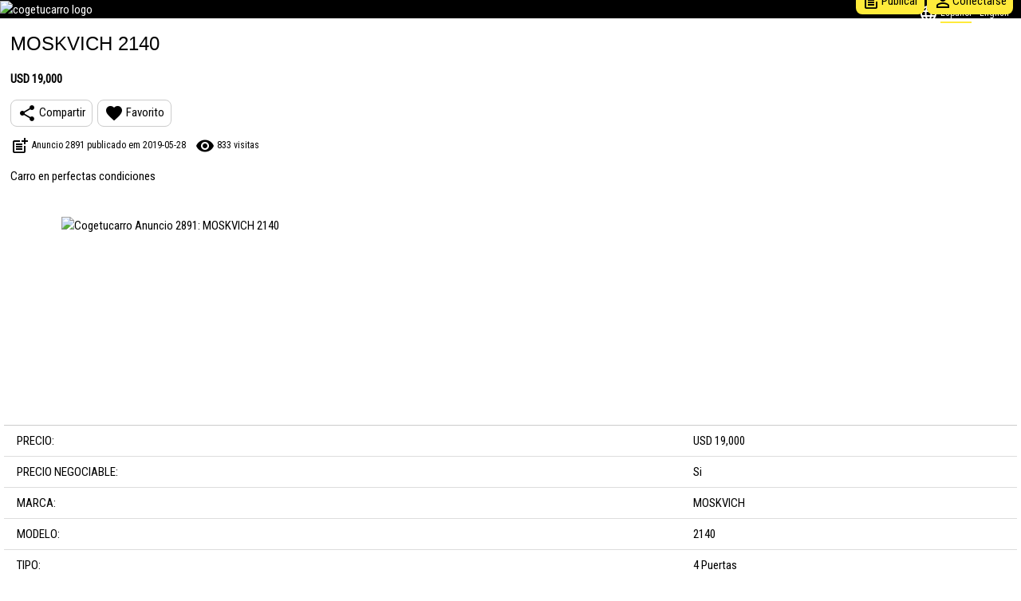

--- FILE ---
content_type: text/html; charset=UTF-8
request_url: https://cogetucarro.com/view.php?id=2891
body_size: 3844
content:
<!DOCTYPE html>
<html lang="es">
    <head><meta http-equiv="Content-Type" content="text/html; charset=utf-8">
        <meta property="og:locale" content="es_ES"><meta property="og:url" content="https://cogetucarro.com/view.php?id=2891"> <meta property="og:title" content="cogetucarro.com"><meta property="og:site_name" content="cogetucarro.com"> <meta property="og:description" content="Cogetucarro: Comprar carro MOSKVICH 2140 Naranja en La Habana en Cuba"> <meta property="og:image" content="https://cogetucarro.com/artigos/rev_25829.jpg"><meta property="og:image:type" content="image/jpg"><meta property="og:image:width" content="640"><meta property="og:image:height" content="412"><meta property="og:type" content="website"><meta property="fb:page_id" content="1064888000562702"><meta property="fb:app_id" content="1064888000562702"><!-- Global site tag (gtag.js) - Google Analytics -->
<script async src="https://www.googletagmanager.com/gtag/js?id=UA-70691942-1"></script>
<script>
  window.dataLayer = window.dataLayer || [];
  function gtag(){dataLayer.push(arguments);}
  gtag('js', new Date());

  gtag('config', 'UA-70691942-1');
</script>


<title lang="es">Cogetucarro: Comprar carro MOSKVICH 2140 Naranja en La Habana en Cuba</title>

<meta name="viewport" content="width=device-width, initial-scale=1"> 
<meta name="description" lang="es" content="Cogetucarro: Comprar carro MOSKVICH 2140 Naranja en La Habana en Cuba"> 
<meta name="keywords" lang="es" content="comprar, vender, alquilar, carros en cuba, autos en cuba, motos en cuba, barcos en cuba, piezas y accesorios, coches en cuba, clasicos en cuba, lada, chevrolet, ford, moskvitch, precio autos cuba, almendron cuba"> 
<meta name="author" content="COGETUCARRO">
<meta name="theme-color" content="#000000" />
<meta name="google-site-verification" content="5Ggin20LAA6iYer3UGcdFKnt4HCpuscfSYsuaFk1Z6M">




<link rel="stylesheet" type="text/css" href="/w3.css" >
<link rel="stylesheet" href="https://fonts.googleapis.com/icon?family=Material+Icons">
<link rel="stylesheet" href="https://cdnjs.cloudflare.com/ajax/libs/font-awesome/4.7.0/css/font-awesome.min.css">
<link href="https://fonts.googleapis.com/css?family=Roboto+Condensed&display=swap" rel="stylesheet">

<style>
    body { font-family: 'Roboto Condensed', Arial, Helvetica, sans-serif; }
    i { vertical-align: middle !important; }
    a { text-decoration: none; }
    textarea { resize: none; }
    textarea:focus { outline: none !important; border-color: #888888; box-shadow: 0 0 3px #888888;}
    input:focus { outline: none !important; border-color: #888888; box-shadow: 0 0 3px #888888; }
    select:focus { outline: none !important; border-color: #888888; box-shadow: 0 0 3px #888888; }
    button:focus { outline: none !important; border-color: #888888; box-shadow: 0 0 3px #888888; }
</style>


<div lang="es" class="w3-black">
    <div class="w3-display-container w3-hide-small">
        <a href="/index.php"><img src="/imagem/logo_ctcarro.jpg" height="75" alt="cogetucarro logo" /></a>
        
        <span class="w3-display-topright w3-small" style="margin-top:5px;margin-right:5px;">
            <i class="material-icons w3-text-white">language</i>&nbsp;<a href="/user_config.php?idioma=es" style="padding-right: 10px;"><span style="border-bottom: 2px solid #FFEB3B; padding-bottom: 4px;">Español</span></a><a href="/user_config.php?idioma=en" style="padding-right: 10px;"><span style="padding-bottom: 4px;">English</span></a>        </span>

        <div class="w3-display-bottomright" style="margin-bottom:5px;margin-right:10px;">
            <a href="/vender.php" class="w3-button w3-yellow w3-text-black w3-hover-yellow w3-round-large w3-padding-small" title="Publicar" ><i class="material-icons">post_add</i>Publicar</a>
            <a href="/client_login.php" style="" class="w3-button w3-yellow w3-text-black w3-hover-yellow w3-round-large w3-padding-small" title="Conectarse" ><i class="material-icons">perm_identity</i>Conectarse</a>
            <a href="/client_area.php" style="display:none;" class="w3-button w3-yellow w3-text-black w3-hover-yellow w3-round-large w3-padding-small" title="Área Cliente" ><i class="material-icons">perm_identity</i>Área Cliente</a>

                    </div>
    </div>
    <div class="w3-display-container w3-small w3-hide-large w3-hide-medium">
        <a href="/index.php"><img src="/imagem/logo_ctcarro.jpg" height="40" alt="cogetucarro logo" /></a>

        <span class="w3-display-topright w3-small" style="margin-top:5px;margin-right:5px;">
            <a href="/user_config.php?idioma=es" style="padding-right: 10px;"><span style="border-bottom: 2px solid #FFEB3B; padding-bottom: 4px;">Español</span></a><a href="/user_config.php?idioma=en" style="padding-right: 10px;"><span style="padding-bottom: 4px;">English</span></a>        </span>
    </div>
</div>

<div lang="es" class="w3-container w3-padding-small w3-hide-large w3-hide-medium w3-black"><a href="/client_login.php" style="" class="w3-button w3-right w3-yellow w3-text-black w3-hover-yellow w3-round-large w3-small w3-padding-small" title="Conectarse"><i class="material-icons">perm_identity</i>Conectarse</a><a href="/client_area.php" style="display:none;" class="w3-button w3-right w3-yellow w3-text-black w3-hover-yellow w3-round-large w3-small w3-padding-small" title="Área Cliente"><i class="material-icons">perm_identity</i>Área Cliente</a><a href="/vender.php" style="margin-right:40px;" class="w3-button w3-right w3-yellow w3-text-black w3-hover-yellow w3-round-large w3-small w3-padding-small" title="Publicar"><i class="material-icons">post_add</i>Publicar</a></div>  
        
        <style>
            .center-cropped 
            { 
                object-fit: cover;     
                object-position: center;
                /*width: 100%;
                height: 60%;*/
            }
            
            .crop 
            {
                height: 50px;
                overflow: hidden;
                white-space: nowrap;
                text-overflow: ellipsis;
            }
        </style>
        
        <script src="jquery-1.12.0.min.js"></script>        
        <script src="https://www.google.com/recaptcha/api.js" async defer></script>
        
    </head>   
    <body lang="es">
        
<script>
    function ClickMenu() 
    {
        var x = document.getElementById("id_filtrar_estados");
        if (x.className.indexOf("w3-show") == -1) 
            x.className += " w3-show";
        else 
            x.className = x.className.replace(" w3-show", "");
    }
</script>

<script>
    function favorite_click(id)
    {
        alert('Inicie sesión para acceder a sus anuncios favoritos');    }
    
    function sendData(id)
    {
        var element = document.getElementById("id_favorite"+id);
        
        $id = id;

        $.ajax({
            url: "get_favoritos.php",
            data: {id : $id},
            type: "POST",
            dataType: "json",
            success: function(response)
            {
                var len = response.length;

                if(len>0)
                {
                    var estado = response[0]['estado'];
                    
                    if (estado == "1")
                        $(element).css('color', 'red');
                    else if(estado == "0")
                        $(element).css('color', 'black');
                }
            },
            error: function()
            {
                alert('Error al guardar favorito');
            }
        });
        
    }        
    
    function FavoritosIniciarSessao()
    {
        alert("Inicie sesión para acceder a sus anuncios favoritos");
    }

    function copy_link(link)
    {
        var element = document.getElementById("id_copylink");
        element.innerHTML = link;

        var $temp = $("<input>");
        $("body").append($temp);
        $temp.val($(element).text()).select();
        document.execCommand("copy");
        $temp.remove();
        alert('Enlace copiado al área de transferencia');
    }
</script>    
<div class="w3-padding-small w3-white" style="margin-left:5px; margin-right:5px;"><h1 style="font-size:x-large;">MOSKVICH 2140</h1><p><b>USD 19,000</b></p><div class="w3-dropdown-hover "><button type="button" class="w3-button w3-border w3-hover-yellow w3-round-large w3-padding-small"><i class="material-icons">share</i><span class="">&nbsp;Compartir</span></button><div class="w3-dropdown-content w3-bar-block w3-border" ><a href="https://www.facebook.com/sharer/sharer.php?u=http%3A%2F%2Fcogetucarro.com%2Fview.php%3Fid%3D2891" target="_blank" class="w3-bar-item w3-button w3-hover-yellow">Facebook</a><a href="https://wa.me/?text=Ver+este+anuncio+en+cogetucarro.com%3A+http%3A%2F%2Fcogetucarro.com%2Fview.php%3Fid%3D2891" target="_blank" class="w3-bar-item w3-button w3-hover-yellow">Whatsapp</a><a href="https://telegram.me/share/url?url=http%3A%2F%2Fcogetucarro.com%2Fview.php%3Fid%3D2891&text=Ver+este+anuncio+en+cogetucarro.com" target="_blank" class="w3-bar-item w3-button w3-hover-yellow">Telegram</a><a href="mailto:?subject=cogetucarro.com: Anuncio 2891&body=Ver este anuncio en cogetucarro.com:%0D%0A%0D%0Ahttp://cogetucarro.com/view.php?id=2891" class="w3-bar-item w3-button w3-hover-yellow ">Email</a><button type="button" class="w3-bar-item w3-button w3-hover-yellow" onclick="copy_link('http://cogetucarro.com/view.php?id=2891')">Copiar enlace</button></div></div>&nbsp;&nbsp;<button type="button" onclick="favorite_click('2891');" class="w3-button w3-border w3-hover-yellow w3-round-large w3-padding-small "><i id="id_favorite2891" class="material-icons" style="color:black;">favorite</i><span class="">&nbsp;Favorito</span></button><p class="w3-small"><i class="material-icons">post_add</i>&nbsp;Anuncio 2891 publicado em 2019-05-28<span class="w3-hide-small">&nbsp;&nbsp;&nbsp;&nbsp;<i class="material-icons">remove_red_eye</i>&nbsp;833&nbsp;visitas</span><span class="w3-hide-large w3-hide-medium"><br><i class="material-icons">remove_red_eye</i>&nbsp;833&nbsp;visitas</span></p><p>Carro en perfectas condiciones</p></div><div class="w3-row w3-center"><div class="w3-col l4 m12 s12" style="padding-left: 5px; padding-right: 5px;"><div class="w3-padding-small w3-margin-top w3-white" style="height: 250px"><img src="/artigos/rev_25829.jpg" alt="Cogetucarro Anuncio 2891: MOSKVICH 2140" title="Cogetucarro Anuncio 2891: MOSKVICH 2140" class="center-cropped w3-animate-opacity" style="max-width:100%;height:100%;"></div></div></div><div class="w3-margin-top w3-white" style="margin-left:5px; margin-right:5px;"><table class="w3-table w3-bordered w3-border-top"><tr><td >PRECIO:</td><td >USD 19,000</td></tr><tr><td >PRECIO NEGOCIABLE:</td><td >Si</td></tr><tr><td >MARCA:</td><td >MOSKVICH</td></tr><tr><td >MODELO:</td><td >2140</td></tr><tr><td >TIPO:</td><td >4 Puertas</td></tr><tr><td >COLOR:</td><td >Naranja</td></tr><tr><td >AÑO:</td><td >1990</td></tr><tr><td >AIRE CONDICIONADO:</td><td >No</td></tr><tr><td >TRANSMISIÓN:</td><td >Manual</td></tr><tr><td >DIRECCIÓN HIDRÁULICA:</td><td >No</td></tr><tr><td >CONDICIÓN:</td><td >Usado</td></tr><tr><td >PUERTAS:</td><td >4</td></tr><tr><td >NOMBRE:</td><td >Alfredo</td></tr><tr><td >PROVINCIA:</td><td >La Habana</td></tr><tr><td >TELEFONO 1:</td><td >53329711</td></tr></table></div><div class="w3-margin-top w3-margin-bottom w3-white" style="margin-left:5px; margin-right:5px;"><div class="w3-row w3-padding"><div class="w3-half" style="padding-right:10px;"><i class="material-icons w3-xxlarge">email</i>&nbsp;<b>Enviar email ahora: </b><form id="id_form_email" method="POST" enctype="multipart/form-data" action="" accept-charset="UTF-8"><input type="hidden" size="28" name="id" maxlength="50" value="2891"><input type="hidden" size="28" name="email_to" maxlength="50" value="info@cogetucarro.com"><input type="hidden" size="28" name="email_to_idioma" maxlength="50" value="es"><p><input class="w3-input w3-border w3-round-large" type="text" size="28" name="nome" maxlength="50" placeholder="Su nombre" value=""></p><p><input class="w3-input w3-border w3-round-large" type="email" size="28" name="email" maxlength="100" placeholder="Su email" value=""></p><p><input class="w3-input w3-border w3-round-large" type="tel" size="28" name="telefone" maxlength="20" placeholder="Su teléfono" value=""></p><textarea class="w3-input w3-border w3-round-large" name="mensagem" placeholder="Su mensaje" maxlength="2000" cols="26" rows="3">Hola, estoy interesado en su MOSKVICH 2140 visto en COGETUCARRO.COM. Por favor envíame más información. Gracias.</textarea><div class="w3-center w3-margin-top"><div class="g-recaptcha" style="display: inline-block;" data-sitekey="6LcYAOoUAAAAAD-kp8Q6IbqKd7VT377BpFnoLH73"></div></div><p class="w3-center"><button class="w3-btn w3-yellow w3-round-large" type="submit" name="submit_email" alt="Enviar email"><i class="material-icons">email</i>&nbsp;Enviar email</button></p><p id="id_copylink" class="w3-hide">copy_link</p></form></div><div class="w3-half"><p class="w3-hide-large w3-hide-medium">&nbsp;</p><i class="material-icons w3-xxlarge">phone</i>&nbsp;<b>Llamar ahora: </b><p class="w3-center w3-padding"><a href="tel:53329711" class="w3-btn w3-yellow w3-round-large w3-margin" alt="Llamar ahora: 53329711"><i class="material-icons">phone</i>&nbsp;53329711</a><a href="https://wa.me/53329711?text=Hola, estoy interesado en su MOSKVICH 2140 visto en COGETUCARRO.COM. Por favor envíame más información. Gracias." class="w3-btn w3-green w3-round-large w3-margin" alt="Llamar ahora: 53329711"><i class="fa fa-whatsapp w3-xlarge"></i>&nbsp;53329711</a></p><p>&nbsp;</p><i class="material-icons w3-xxlarge">sms</i>&nbsp;<b>Enviar SMS ahora: </b><p class="w3-center w3-padding"><a href="sms:53329711?body=Hola, estoy interesado en su MOSKVICH 2140 visto en COGETUCARRO.COM. Por favor envíame más información. Gracias." class="w3-btn w3-yellow w3-round-large w3-margin" alt="Enviar SMS ahora: 53329711"><i class="material-icons">sms</i>&nbsp;53329711</a></p></div></div></div>        
        <div class="w3-container w3-padding w3-center">
            <a class="w3-btn w3-black w3-round-large w3-margin" href="javascript:history.go(-1)">« Volver atrás</a>        </div>
        
        
        
<div class="w3-yellow w3-center" style="padding-top:5px;padding-bottom:5px;">
    
    <span class="w3-small w3-hide-medium w3-hide-large">
        <p>
            <a href="/ctc_sobre.php">ACERCA DE NOSOTROS</a>
            &nbsp;&nbsp;-&nbsp;&nbsp;
            <a href="/ctc_termos.php">TÉRMINOS Y CONDICIONES</a>
        </p>
        <p>
            <a href="/ctc_privacidade.php">POLÍTICA DE PRIVACIDAD</a>
            &nbsp;&nbsp;-&nbsp;&nbsp;
            <a href="/ctc_contactos.php">CONTACTOS</a>
        </p>
    </span>

    <span class="w3-small w3-hide-small">
        <p>
            <a href="/ctc_sobre.php">ACERCA DE NOSOTROS</a>
            &nbsp;&nbsp;-&nbsp;&nbsp;
            <a href="/ctc_termos.php">TÉRMINOS Y CONDICIONES</a>
            &nbsp;&nbsp;-&nbsp;&nbsp;
            <a href="/ctc_privacidade.php">POLÍTICA DE PRIVACIDAD</a>
            &nbsp;&nbsp;-&nbsp;&nbsp;
            <a href="/ctc_contactos.php">CONTACTOS</a>
        </p>
    </span>

    <a href="https://www.facebook.com/cogetucarro" target="_blank" class="w3-button w3-hover-black w3-round-large">
        <i class="fa fa-facebook w3-large"></i>
    </a>
    
    <a href="https://www.instagram.com/cogetucarrocogetucarro" target="_blank" class="w3-button w3-hover-black w3-round-large">
        <i class="fa fa-instagram w3-large"></i>
    </a>

    <a href="https://twitter.com/cogetucarro" target="_blank" class="w3-button w3-hover-black w3-round-large">
        <i class="fa fa-twitter w3-large"></i>
    </a>
    
    <a href="https://www.youtube.com/channel/UCHQn3zm32-ge0WQfmcfOgbQ" target="_blank" class="w3-button w3-hover-black w3-round-large">
        <i class="fa fa-youtube w3-large"></i>
    </a>
        
    <a href="https://www.linkedin.com/in/cogetucarro-anuncios-clasificados-85468212a/" target="_blank" class="w3-button w3-hover-black w3-round-large">
        <i class="fa fa-linkedin w3-large"></i>
    </a>
    
    <p>
        Síguenos    </p>
    
</div>    </body>
</html>

--- FILE ---
content_type: text/html; charset=utf-8
request_url: https://www.google.com/recaptcha/api2/anchor?ar=1&k=6LcYAOoUAAAAAD-kp8Q6IbqKd7VT377BpFnoLH73&co=aHR0cHM6Ly9jb2dldHVjYXJyby5jb206NDQz&hl=en&v=7gg7H51Q-naNfhmCP3_R47ho&size=normal&anchor-ms=20000&execute-ms=30000&cb=suar5ewkw4b4
body_size: 48852
content:
<!DOCTYPE HTML><html dir="ltr" lang="en"><head><meta http-equiv="Content-Type" content="text/html; charset=UTF-8">
<meta http-equiv="X-UA-Compatible" content="IE=edge">
<title>reCAPTCHA</title>
<style type="text/css">
/* cyrillic-ext */
@font-face {
  font-family: 'Roboto';
  font-style: normal;
  font-weight: 400;
  font-stretch: 100%;
  src: url(//fonts.gstatic.com/s/roboto/v48/KFO7CnqEu92Fr1ME7kSn66aGLdTylUAMa3GUBHMdazTgWw.woff2) format('woff2');
  unicode-range: U+0460-052F, U+1C80-1C8A, U+20B4, U+2DE0-2DFF, U+A640-A69F, U+FE2E-FE2F;
}
/* cyrillic */
@font-face {
  font-family: 'Roboto';
  font-style: normal;
  font-weight: 400;
  font-stretch: 100%;
  src: url(//fonts.gstatic.com/s/roboto/v48/KFO7CnqEu92Fr1ME7kSn66aGLdTylUAMa3iUBHMdazTgWw.woff2) format('woff2');
  unicode-range: U+0301, U+0400-045F, U+0490-0491, U+04B0-04B1, U+2116;
}
/* greek-ext */
@font-face {
  font-family: 'Roboto';
  font-style: normal;
  font-weight: 400;
  font-stretch: 100%;
  src: url(//fonts.gstatic.com/s/roboto/v48/KFO7CnqEu92Fr1ME7kSn66aGLdTylUAMa3CUBHMdazTgWw.woff2) format('woff2');
  unicode-range: U+1F00-1FFF;
}
/* greek */
@font-face {
  font-family: 'Roboto';
  font-style: normal;
  font-weight: 400;
  font-stretch: 100%;
  src: url(//fonts.gstatic.com/s/roboto/v48/KFO7CnqEu92Fr1ME7kSn66aGLdTylUAMa3-UBHMdazTgWw.woff2) format('woff2');
  unicode-range: U+0370-0377, U+037A-037F, U+0384-038A, U+038C, U+038E-03A1, U+03A3-03FF;
}
/* math */
@font-face {
  font-family: 'Roboto';
  font-style: normal;
  font-weight: 400;
  font-stretch: 100%;
  src: url(//fonts.gstatic.com/s/roboto/v48/KFO7CnqEu92Fr1ME7kSn66aGLdTylUAMawCUBHMdazTgWw.woff2) format('woff2');
  unicode-range: U+0302-0303, U+0305, U+0307-0308, U+0310, U+0312, U+0315, U+031A, U+0326-0327, U+032C, U+032F-0330, U+0332-0333, U+0338, U+033A, U+0346, U+034D, U+0391-03A1, U+03A3-03A9, U+03B1-03C9, U+03D1, U+03D5-03D6, U+03F0-03F1, U+03F4-03F5, U+2016-2017, U+2034-2038, U+203C, U+2040, U+2043, U+2047, U+2050, U+2057, U+205F, U+2070-2071, U+2074-208E, U+2090-209C, U+20D0-20DC, U+20E1, U+20E5-20EF, U+2100-2112, U+2114-2115, U+2117-2121, U+2123-214F, U+2190, U+2192, U+2194-21AE, U+21B0-21E5, U+21F1-21F2, U+21F4-2211, U+2213-2214, U+2216-22FF, U+2308-230B, U+2310, U+2319, U+231C-2321, U+2336-237A, U+237C, U+2395, U+239B-23B7, U+23D0, U+23DC-23E1, U+2474-2475, U+25AF, U+25B3, U+25B7, U+25BD, U+25C1, U+25CA, U+25CC, U+25FB, U+266D-266F, U+27C0-27FF, U+2900-2AFF, U+2B0E-2B11, U+2B30-2B4C, U+2BFE, U+3030, U+FF5B, U+FF5D, U+1D400-1D7FF, U+1EE00-1EEFF;
}
/* symbols */
@font-face {
  font-family: 'Roboto';
  font-style: normal;
  font-weight: 400;
  font-stretch: 100%;
  src: url(//fonts.gstatic.com/s/roboto/v48/KFO7CnqEu92Fr1ME7kSn66aGLdTylUAMaxKUBHMdazTgWw.woff2) format('woff2');
  unicode-range: U+0001-000C, U+000E-001F, U+007F-009F, U+20DD-20E0, U+20E2-20E4, U+2150-218F, U+2190, U+2192, U+2194-2199, U+21AF, U+21E6-21F0, U+21F3, U+2218-2219, U+2299, U+22C4-22C6, U+2300-243F, U+2440-244A, U+2460-24FF, U+25A0-27BF, U+2800-28FF, U+2921-2922, U+2981, U+29BF, U+29EB, U+2B00-2BFF, U+4DC0-4DFF, U+FFF9-FFFB, U+10140-1018E, U+10190-1019C, U+101A0, U+101D0-101FD, U+102E0-102FB, U+10E60-10E7E, U+1D2C0-1D2D3, U+1D2E0-1D37F, U+1F000-1F0FF, U+1F100-1F1AD, U+1F1E6-1F1FF, U+1F30D-1F30F, U+1F315, U+1F31C, U+1F31E, U+1F320-1F32C, U+1F336, U+1F378, U+1F37D, U+1F382, U+1F393-1F39F, U+1F3A7-1F3A8, U+1F3AC-1F3AF, U+1F3C2, U+1F3C4-1F3C6, U+1F3CA-1F3CE, U+1F3D4-1F3E0, U+1F3ED, U+1F3F1-1F3F3, U+1F3F5-1F3F7, U+1F408, U+1F415, U+1F41F, U+1F426, U+1F43F, U+1F441-1F442, U+1F444, U+1F446-1F449, U+1F44C-1F44E, U+1F453, U+1F46A, U+1F47D, U+1F4A3, U+1F4B0, U+1F4B3, U+1F4B9, U+1F4BB, U+1F4BF, U+1F4C8-1F4CB, U+1F4D6, U+1F4DA, U+1F4DF, U+1F4E3-1F4E6, U+1F4EA-1F4ED, U+1F4F7, U+1F4F9-1F4FB, U+1F4FD-1F4FE, U+1F503, U+1F507-1F50B, U+1F50D, U+1F512-1F513, U+1F53E-1F54A, U+1F54F-1F5FA, U+1F610, U+1F650-1F67F, U+1F687, U+1F68D, U+1F691, U+1F694, U+1F698, U+1F6AD, U+1F6B2, U+1F6B9-1F6BA, U+1F6BC, U+1F6C6-1F6CF, U+1F6D3-1F6D7, U+1F6E0-1F6EA, U+1F6F0-1F6F3, U+1F6F7-1F6FC, U+1F700-1F7FF, U+1F800-1F80B, U+1F810-1F847, U+1F850-1F859, U+1F860-1F887, U+1F890-1F8AD, U+1F8B0-1F8BB, U+1F8C0-1F8C1, U+1F900-1F90B, U+1F93B, U+1F946, U+1F984, U+1F996, U+1F9E9, U+1FA00-1FA6F, U+1FA70-1FA7C, U+1FA80-1FA89, U+1FA8F-1FAC6, U+1FACE-1FADC, U+1FADF-1FAE9, U+1FAF0-1FAF8, U+1FB00-1FBFF;
}
/* vietnamese */
@font-face {
  font-family: 'Roboto';
  font-style: normal;
  font-weight: 400;
  font-stretch: 100%;
  src: url(//fonts.gstatic.com/s/roboto/v48/KFO7CnqEu92Fr1ME7kSn66aGLdTylUAMa3OUBHMdazTgWw.woff2) format('woff2');
  unicode-range: U+0102-0103, U+0110-0111, U+0128-0129, U+0168-0169, U+01A0-01A1, U+01AF-01B0, U+0300-0301, U+0303-0304, U+0308-0309, U+0323, U+0329, U+1EA0-1EF9, U+20AB;
}
/* latin-ext */
@font-face {
  font-family: 'Roboto';
  font-style: normal;
  font-weight: 400;
  font-stretch: 100%;
  src: url(//fonts.gstatic.com/s/roboto/v48/KFO7CnqEu92Fr1ME7kSn66aGLdTylUAMa3KUBHMdazTgWw.woff2) format('woff2');
  unicode-range: U+0100-02BA, U+02BD-02C5, U+02C7-02CC, U+02CE-02D7, U+02DD-02FF, U+0304, U+0308, U+0329, U+1D00-1DBF, U+1E00-1E9F, U+1EF2-1EFF, U+2020, U+20A0-20AB, U+20AD-20C0, U+2113, U+2C60-2C7F, U+A720-A7FF;
}
/* latin */
@font-face {
  font-family: 'Roboto';
  font-style: normal;
  font-weight: 400;
  font-stretch: 100%;
  src: url(//fonts.gstatic.com/s/roboto/v48/KFO7CnqEu92Fr1ME7kSn66aGLdTylUAMa3yUBHMdazQ.woff2) format('woff2');
  unicode-range: U+0000-00FF, U+0131, U+0152-0153, U+02BB-02BC, U+02C6, U+02DA, U+02DC, U+0304, U+0308, U+0329, U+2000-206F, U+20AC, U+2122, U+2191, U+2193, U+2212, U+2215, U+FEFF, U+FFFD;
}
/* cyrillic-ext */
@font-face {
  font-family: 'Roboto';
  font-style: normal;
  font-weight: 500;
  font-stretch: 100%;
  src: url(//fonts.gstatic.com/s/roboto/v48/KFO7CnqEu92Fr1ME7kSn66aGLdTylUAMa3GUBHMdazTgWw.woff2) format('woff2');
  unicode-range: U+0460-052F, U+1C80-1C8A, U+20B4, U+2DE0-2DFF, U+A640-A69F, U+FE2E-FE2F;
}
/* cyrillic */
@font-face {
  font-family: 'Roboto';
  font-style: normal;
  font-weight: 500;
  font-stretch: 100%;
  src: url(//fonts.gstatic.com/s/roboto/v48/KFO7CnqEu92Fr1ME7kSn66aGLdTylUAMa3iUBHMdazTgWw.woff2) format('woff2');
  unicode-range: U+0301, U+0400-045F, U+0490-0491, U+04B0-04B1, U+2116;
}
/* greek-ext */
@font-face {
  font-family: 'Roboto';
  font-style: normal;
  font-weight: 500;
  font-stretch: 100%;
  src: url(//fonts.gstatic.com/s/roboto/v48/KFO7CnqEu92Fr1ME7kSn66aGLdTylUAMa3CUBHMdazTgWw.woff2) format('woff2');
  unicode-range: U+1F00-1FFF;
}
/* greek */
@font-face {
  font-family: 'Roboto';
  font-style: normal;
  font-weight: 500;
  font-stretch: 100%;
  src: url(//fonts.gstatic.com/s/roboto/v48/KFO7CnqEu92Fr1ME7kSn66aGLdTylUAMa3-UBHMdazTgWw.woff2) format('woff2');
  unicode-range: U+0370-0377, U+037A-037F, U+0384-038A, U+038C, U+038E-03A1, U+03A3-03FF;
}
/* math */
@font-face {
  font-family: 'Roboto';
  font-style: normal;
  font-weight: 500;
  font-stretch: 100%;
  src: url(//fonts.gstatic.com/s/roboto/v48/KFO7CnqEu92Fr1ME7kSn66aGLdTylUAMawCUBHMdazTgWw.woff2) format('woff2');
  unicode-range: U+0302-0303, U+0305, U+0307-0308, U+0310, U+0312, U+0315, U+031A, U+0326-0327, U+032C, U+032F-0330, U+0332-0333, U+0338, U+033A, U+0346, U+034D, U+0391-03A1, U+03A3-03A9, U+03B1-03C9, U+03D1, U+03D5-03D6, U+03F0-03F1, U+03F4-03F5, U+2016-2017, U+2034-2038, U+203C, U+2040, U+2043, U+2047, U+2050, U+2057, U+205F, U+2070-2071, U+2074-208E, U+2090-209C, U+20D0-20DC, U+20E1, U+20E5-20EF, U+2100-2112, U+2114-2115, U+2117-2121, U+2123-214F, U+2190, U+2192, U+2194-21AE, U+21B0-21E5, U+21F1-21F2, U+21F4-2211, U+2213-2214, U+2216-22FF, U+2308-230B, U+2310, U+2319, U+231C-2321, U+2336-237A, U+237C, U+2395, U+239B-23B7, U+23D0, U+23DC-23E1, U+2474-2475, U+25AF, U+25B3, U+25B7, U+25BD, U+25C1, U+25CA, U+25CC, U+25FB, U+266D-266F, U+27C0-27FF, U+2900-2AFF, U+2B0E-2B11, U+2B30-2B4C, U+2BFE, U+3030, U+FF5B, U+FF5D, U+1D400-1D7FF, U+1EE00-1EEFF;
}
/* symbols */
@font-face {
  font-family: 'Roboto';
  font-style: normal;
  font-weight: 500;
  font-stretch: 100%;
  src: url(//fonts.gstatic.com/s/roboto/v48/KFO7CnqEu92Fr1ME7kSn66aGLdTylUAMaxKUBHMdazTgWw.woff2) format('woff2');
  unicode-range: U+0001-000C, U+000E-001F, U+007F-009F, U+20DD-20E0, U+20E2-20E4, U+2150-218F, U+2190, U+2192, U+2194-2199, U+21AF, U+21E6-21F0, U+21F3, U+2218-2219, U+2299, U+22C4-22C6, U+2300-243F, U+2440-244A, U+2460-24FF, U+25A0-27BF, U+2800-28FF, U+2921-2922, U+2981, U+29BF, U+29EB, U+2B00-2BFF, U+4DC0-4DFF, U+FFF9-FFFB, U+10140-1018E, U+10190-1019C, U+101A0, U+101D0-101FD, U+102E0-102FB, U+10E60-10E7E, U+1D2C0-1D2D3, U+1D2E0-1D37F, U+1F000-1F0FF, U+1F100-1F1AD, U+1F1E6-1F1FF, U+1F30D-1F30F, U+1F315, U+1F31C, U+1F31E, U+1F320-1F32C, U+1F336, U+1F378, U+1F37D, U+1F382, U+1F393-1F39F, U+1F3A7-1F3A8, U+1F3AC-1F3AF, U+1F3C2, U+1F3C4-1F3C6, U+1F3CA-1F3CE, U+1F3D4-1F3E0, U+1F3ED, U+1F3F1-1F3F3, U+1F3F5-1F3F7, U+1F408, U+1F415, U+1F41F, U+1F426, U+1F43F, U+1F441-1F442, U+1F444, U+1F446-1F449, U+1F44C-1F44E, U+1F453, U+1F46A, U+1F47D, U+1F4A3, U+1F4B0, U+1F4B3, U+1F4B9, U+1F4BB, U+1F4BF, U+1F4C8-1F4CB, U+1F4D6, U+1F4DA, U+1F4DF, U+1F4E3-1F4E6, U+1F4EA-1F4ED, U+1F4F7, U+1F4F9-1F4FB, U+1F4FD-1F4FE, U+1F503, U+1F507-1F50B, U+1F50D, U+1F512-1F513, U+1F53E-1F54A, U+1F54F-1F5FA, U+1F610, U+1F650-1F67F, U+1F687, U+1F68D, U+1F691, U+1F694, U+1F698, U+1F6AD, U+1F6B2, U+1F6B9-1F6BA, U+1F6BC, U+1F6C6-1F6CF, U+1F6D3-1F6D7, U+1F6E0-1F6EA, U+1F6F0-1F6F3, U+1F6F7-1F6FC, U+1F700-1F7FF, U+1F800-1F80B, U+1F810-1F847, U+1F850-1F859, U+1F860-1F887, U+1F890-1F8AD, U+1F8B0-1F8BB, U+1F8C0-1F8C1, U+1F900-1F90B, U+1F93B, U+1F946, U+1F984, U+1F996, U+1F9E9, U+1FA00-1FA6F, U+1FA70-1FA7C, U+1FA80-1FA89, U+1FA8F-1FAC6, U+1FACE-1FADC, U+1FADF-1FAE9, U+1FAF0-1FAF8, U+1FB00-1FBFF;
}
/* vietnamese */
@font-face {
  font-family: 'Roboto';
  font-style: normal;
  font-weight: 500;
  font-stretch: 100%;
  src: url(//fonts.gstatic.com/s/roboto/v48/KFO7CnqEu92Fr1ME7kSn66aGLdTylUAMa3OUBHMdazTgWw.woff2) format('woff2');
  unicode-range: U+0102-0103, U+0110-0111, U+0128-0129, U+0168-0169, U+01A0-01A1, U+01AF-01B0, U+0300-0301, U+0303-0304, U+0308-0309, U+0323, U+0329, U+1EA0-1EF9, U+20AB;
}
/* latin-ext */
@font-face {
  font-family: 'Roboto';
  font-style: normal;
  font-weight: 500;
  font-stretch: 100%;
  src: url(//fonts.gstatic.com/s/roboto/v48/KFO7CnqEu92Fr1ME7kSn66aGLdTylUAMa3KUBHMdazTgWw.woff2) format('woff2');
  unicode-range: U+0100-02BA, U+02BD-02C5, U+02C7-02CC, U+02CE-02D7, U+02DD-02FF, U+0304, U+0308, U+0329, U+1D00-1DBF, U+1E00-1E9F, U+1EF2-1EFF, U+2020, U+20A0-20AB, U+20AD-20C0, U+2113, U+2C60-2C7F, U+A720-A7FF;
}
/* latin */
@font-face {
  font-family: 'Roboto';
  font-style: normal;
  font-weight: 500;
  font-stretch: 100%;
  src: url(//fonts.gstatic.com/s/roboto/v48/KFO7CnqEu92Fr1ME7kSn66aGLdTylUAMa3yUBHMdazQ.woff2) format('woff2');
  unicode-range: U+0000-00FF, U+0131, U+0152-0153, U+02BB-02BC, U+02C6, U+02DA, U+02DC, U+0304, U+0308, U+0329, U+2000-206F, U+20AC, U+2122, U+2191, U+2193, U+2212, U+2215, U+FEFF, U+FFFD;
}
/* cyrillic-ext */
@font-face {
  font-family: 'Roboto';
  font-style: normal;
  font-weight: 900;
  font-stretch: 100%;
  src: url(//fonts.gstatic.com/s/roboto/v48/KFO7CnqEu92Fr1ME7kSn66aGLdTylUAMa3GUBHMdazTgWw.woff2) format('woff2');
  unicode-range: U+0460-052F, U+1C80-1C8A, U+20B4, U+2DE0-2DFF, U+A640-A69F, U+FE2E-FE2F;
}
/* cyrillic */
@font-face {
  font-family: 'Roboto';
  font-style: normal;
  font-weight: 900;
  font-stretch: 100%;
  src: url(//fonts.gstatic.com/s/roboto/v48/KFO7CnqEu92Fr1ME7kSn66aGLdTylUAMa3iUBHMdazTgWw.woff2) format('woff2');
  unicode-range: U+0301, U+0400-045F, U+0490-0491, U+04B0-04B1, U+2116;
}
/* greek-ext */
@font-face {
  font-family: 'Roboto';
  font-style: normal;
  font-weight: 900;
  font-stretch: 100%;
  src: url(//fonts.gstatic.com/s/roboto/v48/KFO7CnqEu92Fr1ME7kSn66aGLdTylUAMa3CUBHMdazTgWw.woff2) format('woff2');
  unicode-range: U+1F00-1FFF;
}
/* greek */
@font-face {
  font-family: 'Roboto';
  font-style: normal;
  font-weight: 900;
  font-stretch: 100%;
  src: url(//fonts.gstatic.com/s/roboto/v48/KFO7CnqEu92Fr1ME7kSn66aGLdTylUAMa3-UBHMdazTgWw.woff2) format('woff2');
  unicode-range: U+0370-0377, U+037A-037F, U+0384-038A, U+038C, U+038E-03A1, U+03A3-03FF;
}
/* math */
@font-face {
  font-family: 'Roboto';
  font-style: normal;
  font-weight: 900;
  font-stretch: 100%;
  src: url(//fonts.gstatic.com/s/roboto/v48/KFO7CnqEu92Fr1ME7kSn66aGLdTylUAMawCUBHMdazTgWw.woff2) format('woff2');
  unicode-range: U+0302-0303, U+0305, U+0307-0308, U+0310, U+0312, U+0315, U+031A, U+0326-0327, U+032C, U+032F-0330, U+0332-0333, U+0338, U+033A, U+0346, U+034D, U+0391-03A1, U+03A3-03A9, U+03B1-03C9, U+03D1, U+03D5-03D6, U+03F0-03F1, U+03F4-03F5, U+2016-2017, U+2034-2038, U+203C, U+2040, U+2043, U+2047, U+2050, U+2057, U+205F, U+2070-2071, U+2074-208E, U+2090-209C, U+20D0-20DC, U+20E1, U+20E5-20EF, U+2100-2112, U+2114-2115, U+2117-2121, U+2123-214F, U+2190, U+2192, U+2194-21AE, U+21B0-21E5, U+21F1-21F2, U+21F4-2211, U+2213-2214, U+2216-22FF, U+2308-230B, U+2310, U+2319, U+231C-2321, U+2336-237A, U+237C, U+2395, U+239B-23B7, U+23D0, U+23DC-23E1, U+2474-2475, U+25AF, U+25B3, U+25B7, U+25BD, U+25C1, U+25CA, U+25CC, U+25FB, U+266D-266F, U+27C0-27FF, U+2900-2AFF, U+2B0E-2B11, U+2B30-2B4C, U+2BFE, U+3030, U+FF5B, U+FF5D, U+1D400-1D7FF, U+1EE00-1EEFF;
}
/* symbols */
@font-face {
  font-family: 'Roboto';
  font-style: normal;
  font-weight: 900;
  font-stretch: 100%;
  src: url(//fonts.gstatic.com/s/roboto/v48/KFO7CnqEu92Fr1ME7kSn66aGLdTylUAMaxKUBHMdazTgWw.woff2) format('woff2');
  unicode-range: U+0001-000C, U+000E-001F, U+007F-009F, U+20DD-20E0, U+20E2-20E4, U+2150-218F, U+2190, U+2192, U+2194-2199, U+21AF, U+21E6-21F0, U+21F3, U+2218-2219, U+2299, U+22C4-22C6, U+2300-243F, U+2440-244A, U+2460-24FF, U+25A0-27BF, U+2800-28FF, U+2921-2922, U+2981, U+29BF, U+29EB, U+2B00-2BFF, U+4DC0-4DFF, U+FFF9-FFFB, U+10140-1018E, U+10190-1019C, U+101A0, U+101D0-101FD, U+102E0-102FB, U+10E60-10E7E, U+1D2C0-1D2D3, U+1D2E0-1D37F, U+1F000-1F0FF, U+1F100-1F1AD, U+1F1E6-1F1FF, U+1F30D-1F30F, U+1F315, U+1F31C, U+1F31E, U+1F320-1F32C, U+1F336, U+1F378, U+1F37D, U+1F382, U+1F393-1F39F, U+1F3A7-1F3A8, U+1F3AC-1F3AF, U+1F3C2, U+1F3C4-1F3C6, U+1F3CA-1F3CE, U+1F3D4-1F3E0, U+1F3ED, U+1F3F1-1F3F3, U+1F3F5-1F3F7, U+1F408, U+1F415, U+1F41F, U+1F426, U+1F43F, U+1F441-1F442, U+1F444, U+1F446-1F449, U+1F44C-1F44E, U+1F453, U+1F46A, U+1F47D, U+1F4A3, U+1F4B0, U+1F4B3, U+1F4B9, U+1F4BB, U+1F4BF, U+1F4C8-1F4CB, U+1F4D6, U+1F4DA, U+1F4DF, U+1F4E3-1F4E6, U+1F4EA-1F4ED, U+1F4F7, U+1F4F9-1F4FB, U+1F4FD-1F4FE, U+1F503, U+1F507-1F50B, U+1F50D, U+1F512-1F513, U+1F53E-1F54A, U+1F54F-1F5FA, U+1F610, U+1F650-1F67F, U+1F687, U+1F68D, U+1F691, U+1F694, U+1F698, U+1F6AD, U+1F6B2, U+1F6B9-1F6BA, U+1F6BC, U+1F6C6-1F6CF, U+1F6D3-1F6D7, U+1F6E0-1F6EA, U+1F6F0-1F6F3, U+1F6F7-1F6FC, U+1F700-1F7FF, U+1F800-1F80B, U+1F810-1F847, U+1F850-1F859, U+1F860-1F887, U+1F890-1F8AD, U+1F8B0-1F8BB, U+1F8C0-1F8C1, U+1F900-1F90B, U+1F93B, U+1F946, U+1F984, U+1F996, U+1F9E9, U+1FA00-1FA6F, U+1FA70-1FA7C, U+1FA80-1FA89, U+1FA8F-1FAC6, U+1FACE-1FADC, U+1FADF-1FAE9, U+1FAF0-1FAF8, U+1FB00-1FBFF;
}
/* vietnamese */
@font-face {
  font-family: 'Roboto';
  font-style: normal;
  font-weight: 900;
  font-stretch: 100%;
  src: url(//fonts.gstatic.com/s/roboto/v48/KFO7CnqEu92Fr1ME7kSn66aGLdTylUAMa3OUBHMdazTgWw.woff2) format('woff2');
  unicode-range: U+0102-0103, U+0110-0111, U+0128-0129, U+0168-0169, U+01A0-01A1, U+01AF-01B0, U+0300-0301, U+0303-0304, U+0308-0309, U+0323, U+0329, U+1EA0-1EF9, U+20AB;
}
/* latin-ext */
@font-face {
  font-family: 'Roboto';
  font-style: normal;
  font-weight: 900;
  font-stretch: 100%;
  src: url(//fonts.gstatic.com/s/roboto/v48/KFO7CnqEu92Fr1ME7kSn66aGLdTylUAMa3KUBHMdazTgWw.woff2) format('woff2');
  unicode-range: U+0100-02BA, U+02BD-02C5, U+02C7-02CC, U+02CE-02D7, U+02DD-02FF, U+0304, U+0308, U+0329, U+1D00-1DBF, U+1E00-1E9F, U+1EF2-1EFF, U+2020, U+20A0-20AB, U+20AD-20C0, U+2113, U+2C60-2C7F, U+A720-A7FF;
}
/* latin */
@font-face {
  font-family: 'Roboto';
  font-style: normal;
  font-weight: 900;
  font-stretch: 100%;
  src: url(//fonts.gstatic.com/s/roboto/v48/KFO7CnqEu92Fr1ME7kSn66aGLdTylUAMa3yUBHMdazQ.woff2) format('woff2');
  unicode-range: U+0000-00FF, U+0131, U+0152-0153, U+02BB-02BC, U+02C6, U+02DA, U+02DC, U+0304, U+0308, U+0329, U+2000-206F, U+20AC, U+2122, U+2191, U+2193, U+2212, U+2215, U+FEFF, U+FFFD;
}

</style>
<link rel="stylesheet" type="text/css" href="https://www.gstatic.com/recaptcha/releases/7gg7H51Q-naNfhmCP3_R47ho/styles__ltr.css">
<script nonce="xrBnxhz1yTUvNvXjJAOf8A" type="text/javascript">window['__recaptcha_api'] = 'https://www.google.com/recaptcha/api2/';</script>
<script type="text/javascript" src="https://www.gstatic.com/recaptcha/releases/7gg7H51Q-naNfhmCP3_R47ho/recaptcha__en.js" nonce="xrBnxhz1yTUvNvXjJAOf8A">
      
    </script></head>
<body><div id="rc-anchor-alert" class="rc-anchor-alert"></div>
<input type="hidden" id="recaptcha-token" value="[base64]">
<script type="text/javascript" nonce="xrBnxhz1yTUvNvXjJAOf8A">
      recaptcha.anchor.Main.init("[\x22ainput\x22,[\x22bgdata\x22,\x22\x22,\[base64]/[base64]/[base64]/KE4oMTI0LHYsdi5HKSxMWihsLHYpKTpOKDEyNCx2LGwpLFYpLHYpLFQpKSxGKDE3MSx2KX0scjc9ZnVuY3Rpb24obCl7cmV0dXJuIGx9LEM9ZnVuY3Rpb24obCxWLHYpe04odixsLFYpLFZbYWtdPTI3OTZ9LG49ZnVuY3Rpb24obCxWKXtWLlg9KChWLlg/[base64]/[base64]/[base64]/[base64]/[base64]/[base64]/[base64]/[base64]/[base64]/[base64]/[base64]\\u003d\x22,\[base64]\x22,\[base64]/Y8K9BMOBwo3DjU/CtjDClMOabsO1QATCqcKqwr3Ch0kSwoJ0w7sBJsKLwrEgWjTCk1YsXBdSQMKnwoHCtSlQaEQfwpvCq8KQXcOzwqrDvXHDn0bCtMOEwrUqWTtVw4c4GsKqC8OCw57Dj1gqccKCwp1XYcOZwr/Dvh/DpknCm1QmScOuw4MJwqlHwrJOWkfCusOkVmchMMKlTG4WwooTGkjCpcKywr8lU8OTwpABwq/[base64]/DqmZ/[base64]/[base64]/Dk3DDqcO+bsKqRcO8w4DCvBPCkcKRXyEeJkbCrcKIUSpRHUQQBcKiw7HDiU7CvB7DvzwZwqUHwovDpi3ChAtzfcKkw5TCrm7DsMK2GB/[base64]/Cv1UoGWDDjkzDicOpacOEwqtOwoHDncOywrfDv8OqCnVuYy/[base64]/I0TDusO+w7hww6nDiMOQU2TDqnFbwrrDsSEyNH0wLcK4fMOFQGgdwrnDqGIRw5nCgyt6IcKSaQ3DjMOPwqAdwqpbwr8qw6vCtcKnwq3DiV/CtnZPw4lwdMOhRULDrcODGsOINSTDqSs+w5/CvUzCicOZw6TCiGBtMyDChMKHw6xHWcKPwqRhwonDni3DtCwhw7wCw4MawqbDijhcw4MqDcKiVi1uVi3DssO1RCjCgMOHwpJGwqdXw7XCksOQw7YRc8O9w5wuUh/DpMKYw40YwoIlXMOuwp9zPMKJwqfCrlvDrn3CrcOswq1QVWYCw55UZ8OrUS4LwrcAMMKGwqzCmk5OH8KjYcKbVsKrMMO0GBPDvHHDo8KWV8KSJ3puw7NdLg/DssKCwogcasOcLMKrw5rDlhPChTrDkDxuI8K2H8OfwqLDgnDCvSRDSArDpTQAw4x7w5xgw67Cg07DlMOvPhbDrsO9wpdIJsKNwqDDlHjCgMKjw6Y4w4p5BMKTN8OQZ8K2ZsK5BcKhRknCthbCssO4w6/[base64]/w4/DicK7w5Jsw5teNSrCsGfDqBdlw5bDk0cndE/DjV5zVyQ/w4rCg8KXw7Zfw6jCp8OUD8O2FsK2DcKYG2kLwrTCmxDCiQnDiwTCrB/ChsKMOsOqdjUnO2NnGsO5w7Vlw6JnU8KnworDqkIzHh0qw4zCiU1UVWzCmHUfw7TCsAU5UMKdYcKbw4LDplx2wpQCw5TCncKwwpnClTcKw51Ww6d7woTDlyVaw7I5JSEKwpgJC8KNw4jCtEI1w4tkPsKZwqHDnMOxwoHCmXt5ClYmFy/CrcKWURLDhBdFf8OcL8KZwpIiw7DDh8OUC2tlYcKqJsOQY8OFw5YJw7XDmMOgOsOzBcOmw4xgcGJywp8IwqBwPxc6GF/ChMKLRWXDisKwwr7CozbDn8O4w5fDnk4ECyEaw5bCt8OBDH1cw5FONgoOLTTDs1UOwqPCr8O2HmV9aykPw73CrxDDmxrCkcKuwo7DtipxwoZ1w5g1csO0w4bDvSBFwp0IW0Jgw45yc8KzJxDCu1o4w7A6w6/Ck1ZiARNCwrQrD8OUL2FcLcKfZsKzP3Vlw6PDocKTwoR3P2PCljjCoBXDl35oKz/CoB7CjsKWIsOhwrMTEy8dw6JrPiXCih0geQsAezowOVgNwrFLwpI2wo4FHsOlFcOucl3ChzdXPwzCiMOtwqPDv8O6wp9ZK8OUNUDCv3nDuVJ9wr1MQ8OQbDcow5gpwprCsMOawqVXe20jw5MqbSPDiMK8cyI8an0/VWw8TG1/w7tMw5XDsS4AwpM/w68Bw7Aww7hKwp48wosIwoDDnRbCq0R4wrDDlB5AI0VHeWYhwohAPkkMTV/[base64]/D8OXw5vDlcOkcsKxw7Q3V8KYG8O/wrwGwqA0SMKNw6wlwobCrHotAX0Yw6HDrUPDu8KmGVrCucKiwpEzwpTDrSfDvhAjw64MB8KZwpQRwo4eAEfClcKtw5IowrbDgiDCim1XKHTDgMOdAQECwod5wq9RSybDgk7DlMKXw5p/[base64]/Co08PFVXCusKUw78IIsK9Nl9dw7wUw7cAwq3DtQ8pOcONw5bDisKUwovDjsKAEsKvHsOsB8OcT8KuC8KHw4jCg8K1asKFPW5rwpHCo8OlGcKjd8O5bRfDlT/CrsOLwr/DicOKGCJIw4vDssKbwoVDw4/[base64]/[base64]/CjsOnwobDlsOhwpMcAgRpwrnCisKHw7J4CsKmw7vDqMKyE8KAw77Cl8K0wofCrkg8EsKGwp55w55/OcO1w4PCgMOVKjDCisKUYiPCrsOwCWvCmcOkwrPCkU3Doj3CgMKYwoVIw4PCjsOtIyPCgWnCk1bDjsKqwpDDi0/CsV0iw6BhOsO1X8O/w4XDhjrDqELDqDnDkzF+BlkVwrAZwp/CkBwwQMOKKMOYw41tejQXwrsEdnbCmRLDuMOZw4TDiMKTwrEBwr51w4xyc8OHwrQLwr3DssKFw5cCw7XCpMKfAsO4csOAG8OqMS42wrwFw6MnBsOCwpkOZQHDpcKFP8ONfATCtsK/wrDDsi7DrsKvwrwsw4kKw4cCwoXCpG8EfcKvUx0hGMKuwqEpGRwmw4DCtj/CgmZWw5bDoFjDtWTCuVQGw50Xwr3DvGhULHjDl27Cn8Kuw5xhw6A1R8K0w5bDn2bDv8OTw5xKw5nDkMOVw6nCkD/[base64]/wrvCh8KcwphOZW16UsO3QD1cFHYCw6PCuMOkeGdpFmNoIMKnwpoUw6hnwoYzwqUgw6vCsEAtDcKRw6UGQsO0wpvDny8Qw4TDiW/[base64]/CqsKcQVPDv27DtcOMADjClx3DicK+wopsf8KSFwxFwqIQw4jDnsOqw6k1HhptwqLCvcOEOcKWwrbCjMOIwrhKwowlbkdPKVzDhsKGfTvDisO7w5nDm3/DvlfCtcOwJMKPw5JTwqDCqWkqBgYRw5HDswfDmcKiw7rCj2oEwpIaw6Qbc8OvwonDq8ODCMK7wrBhw7tkw7tVRktZHwzClQ/DukjDp8OjO8KuHC4Vw79oKsODWwtHw47DgcKCSkbDscKPXU0BSsKQd8OaLx/Ct01Lw59vPCnCl14ACHHCv8K3EsKHw6/DnVMew7oxw5gewp3DvT0twqjDm8OJw5l5wqTDg8Kfw4kVesOewqDDnjw/TMOlK8O5KwQRw5pyBSPDl8KWOMKSwrkzUsKLY1XDpGLChMOhwofCsMKuwplKf8OxVcK+w5PDvMOYw6A9w4TDphvDtsK5wqE/ET1FG00Cw43Cs8OacMO6YMKHAx7CuxLCqcKOwr8rwpYjDsOrTUtiw6TCgcK4e2tiWSvCl8KZNGrDgkJpRMOjWMKhTB1nwqbDiMOcwq3DoDhfUcOcw7bDm8KKw4wCw481w6ZxwrvDvcONWsOsIsOOw78Tw509AsK2Mmsvw4/CkD4mw7rCpR42wp3DrGjCvnkTwq3CrsOewqV1PirDnsKTwoRcLsOJRcO7w4hUIcKZAkgZZ2vCvcKTXsKCJcO2My54UMO+OMKZQkRDKAbDgsORw7dibcOsRl02E3d2w6zCncOMVH/DhTrDtCvDlybCssK0w5cCAsOWwpPCtyTCm8OjZwjDv004Vg9rbsKCdsKidhHDiQ9kw5ksCgbDpcKcwpPCo8OIIkUmw57DrUFuci/DosKcwprCs8OYw6LDu8KPw7HDs8OQwrd+Z2fCnMKtFVZ/AMOmw6Uow5vDtcOvwqDDu1bDgsKOwpjCncKnw44wQsKndFPDlcKjJcK1X8OewqjDtBNKwpBSwq0BfsKhIgjDocKbw7jCvlfDqcOxwpfCmMK0YRAyw4LCnsKVwrPDjU1ww4p7ccKkw44tc8OVwq19wp5kQGJ0eV/DnBBoY0tfw6J/[base64]/cMKhw409V0PChVLDsmhHPCdpaDhdAkJPwok8w6EGwoPDk8KjCcKxw7XDpBpCMX05c8KzdS7DicK0w63DnMKSdHPCrMOQFn/CjsKkLHbDsRYuwpjDr108wqjDkxYaPRvDq8Obc1IpSypYwoHDmx0SNHFhwoRfMsO1wpMnbcKhwr4aw5IGXcOkwozDuSc6wpnDrUvCl8OudDnDhcK2YsOCe8KGw5vDvMORcDs5w4zDhSx5McOXwrAFSH/Djgwvw5pMIUBqw6XCnlV8w7TDpMKbUcOywrnChnPCvn4dw4HCk39cWWVFMVXDogRRMcKWRj3DnsOZwrN2cTF0wp4GwqYMOW7CtsKcXXVRDnQRwpfCl8OXPSTDqFPDoGdeYMKMT8K/wr8Jwr/ClsO/w4jCnMOHw6swGMKowpUcLcKfw4nChVrDjsOywpLCnDpuw4nChFLCmQvCmcO0VTvDojgbw5bCrjMQw7nDssKuw57DkhfCp8ONw4dYwpHDvFfCp8OlPgImw5DDrzfDvsO3JcKNZcOyCj3Crk1FdcKaUsOFPQjDuMOiw5BvClDDm2gRFsK1w4HDgcKDH8OYNcOMDcKtwq/[base64]/DrsK2w5PDs8OJLD0yJVTDscOEwokRdcOzIsOlw5h1JMK4woZEw4XClcOxwojCnMKswp/CpSDDvj/DuAPDisOkCMOKM8OgJcKuwo7Dv8OQc3PCjmM0w6ECwrhGw5bDhsOEw7p8wrbDv10NXEImwrMdw4TDkz/CmEogwp7DoVsvMFzDgy5owo/CuSrDkMO4Qm97JMO7w6/[base64]/[base64]/Dq0UceynDjsK/[base64]/[base64]/CvTfDoGnDtwvCtcO5w43DvMKhw4AlwoHDiE/Dq8OiIRgvw6YAwpLCocOTwqPCg8OEwoRnwp3Dk8K+J1PCpn7ClVJbMMOzRsO/[base64]/VUHDqMKQw4JgYwzDscK/w5DDvcO4woB4HkvCjSfChsKyMBFlDsORP8KHw5fCpMKYGEkFwqUgw5PCoMOjUMKuGMKNw7A7cjvCrT8eZcKVwpJSwqfCrsKwSsO8wq3CsQBFRznDscKhw5/Dqg3ChMO0OMOAKcOeHjHDisO8w53DosOWwqzCs8K8JlLCsip6w4V3csOkJcK5UQHCsXctfxBXw6/CixVdTjB9I8OzE8K0w7sJwrJPOMKkGzDDkxnDj8KcVBHDsRNkH8KGwpjCrXDDoMKgw6ZAYxzCj8Ofwo/DsUR1w5nDtFnDhsOOw7nCnh3DsEjDt8K/w5d2IcOMJ8K0w6BnHVHCgGwVUcOuwrgPwrjDkj/Du2jDusOdwr/Dqk/DrcKHw57DqcKTY1xRLcKlwrHCqcOmaDHDgWvCn8KqV2bCl8K8TcOqwpXDhVHDtsOYw4XCkw1Ow4Quw5zDlcOfw67Csk15IwfDrADCuMKuBsKtYy5HHVc/[base64]/wqPDpzdnDEJGwqY/w6fDmMK4wpDCsm4owo52w4TDvkzDn8OBwoA0HMOVHxbCrXVNUHXDpsOaAsKkw5NZcEPCpyUaecOrw7DCnsKFw5XDrsK3w77Cs8O/[base64]/M8OQYsKAw4MwwrfDhyZHP1bCkjQvRAfDiMKxwonDgMO1wqTCu8OEwpjCi197wr3Dq8K2w7XDvXtAcMOAQjtVAR3DhW/DmGnCgcOudMO7fkYgDsO7w69pe8K0PsOlwpwYNMKFwrzDlMO6wr48Ay0HcEJ9w4nDohBZFsOCVg7DksOeaAvDqz/Cv8Kzw7w9w5LDp8Odwoc6ZMKaw6UPwrPCu0TCqsOhw447WsOCRTLCnsOTDi1zwqUPaTPDicKzw5zDl8OUwo4sbcK/eQskw6RLwpZGw5rDgEgHKMOjw6jDm8K8w4PCk8K9w5LDsAEqworCtcOzw4wgFcKXwoNfw4HDjHrDhMOhwojCsSQqw7FQw7rCnijCnsO/wr87RMKhwrbCvMOJKArCp0ccwq3Ctk4Ac8OYwrZFQFfDocOCa0rCicKlXsK1PcOgJMKcHy/[base64]/DgsOqw7LCj8KePF0twqhjw78/F8O/W8K3w4jCgcOjwqHClcOcw40uS2/Dr1FxLGhkw6dxJ8Kaw71owq9TwqDDg8KpbsOfPzHCmCTDg0zCusOxSkINw6PDsMOFTF7DtVkcw6jCrcKqw6PCt3oQwrsjLW7CocO/wpZSwqZ+wqY2wqvCuxnDi8O5QSzDtVgPPjDDpcOEw7jCh8KAbgt/w5jDnMOgwrxuw4dHw61ZHgfDnBbDq8K0woPDoMKmw5oVwrLCgxzCrCJvw5vCvMOWchpswoMYw5LDizgNS8OOT8OvRMOMSsOdwpvDn1bDksOAwq3Dnm4UEcKBKsOsGmPCiQhwY8KIZ8K9wrvCkUgIXg3CnMKYwoHDvMKDw5A9HB/DpCvCg1QCMV1AwoZMK8O4w6vDq8KiwoHCnMOCwoXCr8K7MMOMwrYVNMKrLRYcembCi8ORw4YMwp0awrMNbsO0w53DgT4bwqsCWChnw61Nw6R9X8KnM8OIwofCq8Kew6h9w6TDncOXw6vCrsKERHPDr17DoAwQLWteORrCmcOXW8ODZcKEFcK/AsOvPsKvI8OZwojDtDkDcMKpYl8Ow5nCoznCh8Kqw63CggzCuCYJw4Niwr/Coh9ZwrzCqsKEw6rDnWnCmynCqxbDgRISw73DhhcaJcO0BCvDqMOCKsK8w53CswIYAsKqF2rChV7DoAgew7wzw5LCtzzChUvDsWzDnXwkTsK3G8KjF8K/eWzDssOfwo9vw6DDpcODwr3CtMORwpXCosOhw67DncOKw4NOaVB1Ei/DusKRGjpAwoI7wrwawp3CnhnCl8OjPyPClirCm0/CvkZidAHChg95Who2wqJ0w5USaQHDocOTwrLDksOlCh1cwpZEfsKMw7IPw4leZcO5w4HClxI+wpxOwq/DuApyw5F1wpbDkjHDlmbDrsOTw7zChcKWOcOswq/DqnImw6slwoN+wqB7ZsOGwoZvC0hrBgfDiH/CmsOlw7/CmD7DqsKfXATDi8Klw4LCpsOnw5/CosK3wqI7wp42w61QWRJ5w7MVwqIswozDtXbCrlcIAxp3wrzDvC1yw7TDjsKnw5LDn0dlHcKBw6c2w6zCrMOAb8O1NCjCrWfCo0jCmGIaw7pJw6HDshhnPMOLM8O9KcKQw7QMJ3taMBjCqsOPaEwUwqnCsHDCuR/CnsOwQMK3w7Ipw5pxwos6w4bCmC3CnFtzawNscnrCnzTDvR/DoQlbHsOQw7Vuw5rDmFDCqcKLwr3CqcKebFHCvMKvwpYKworCgcKJwp8Kb8KVcMO6woLDosOvwp44w7BCe8K5wqfDncOvAsKjwqk7NcK+wpEtRDnDsDrDqsOHdsOVd8ORwq/DnAQsdMOJe8OQwothw5hmw4tOw5JhLcO0f23CgANMw4wBF3h9DV/[base64]/CsHZ0bcKXwpgQPlnCowglAgkVR27DrsKNw7jCrlPDm8KGw48xw4oBwr4EBsO9wpIow6U3w7/[base64]/Cv34Qw4NGNAvDrgrDhcKTX8OTwpzDnRDCusOlwokhwp4iwpIrJUzCuREDJ8OVwocge0/DnsKSw5F4w5UIQsK3aMKBZQ1pwoZAw6VDw4Izw4p6w60uwq/DrMKuLsO3QsO6w5BmAMKJW8KjwpJRwr7Ch8O2w7rDnmfDuMKBZ1UUL8KWw4jChsOQNsOTwqrCsBAzw7wsw55MwprDnVPDhcKMRcOeX8KiXcOjB8OZN8Olw6LCoF3DvcKQw47ClEPCsW3DuinDhRPDk8KKw5R5EMO/bcKVDsKqwpFfw4d8w4YBw6BDwoUbwpQJW19OB8OHwqgZwo7DsD8wR3Mhw7/Cqh84w7sGwodMwp3CkcKXw4fClQw4w7k/BMOwDMOSccOxecKuFx7CvxRJKxkNwqrDucK1V8OjcSzDgcKCWcKkw6d0woPCpkbCgcO4wpnCtxPCocOLwpHDk0fDs2vCpMOOwo/[base64]/cMO5wqcqOsOnwqMIw5Jmw7kJcUfDksOXZcOjAxLDpMOWwqXCkH8tw78qKk1fwrTDmyPDpMKAwpMZw5RaUETDvMOua8O1DmpwOMOXw6PCoWDDhw7Dr8KDbMK/w5Zgw4/CqBsYw7ckwojDnMO6cxNrw4BrZMKdCsO3HwhFw4TDhMOZTQ90wrDCj08Yw5xtMMKUwpEywqVsw5UUYsKKw7kWw649RAprVMOGw48qw4PCsSpQNzbDozt0wp/DpsODw64+wq7Ckn1MDMOkUMKCCEs0wok/w5XDssOuK8K2w5s6w7Y9U8K3w7UGRStGP8K9IMKSw4jDhcKzM8OFZFnDj1JRJzkWQksqwoXCs8OpTMKuM8Oww7DDkRrCuHbCqCBtwp9Vw4vDhDxfERA/SMKhDEZFw7rClQDCgcKpwrYJwqPClcK/wpLCvcKsw4Z9wozChEwPw6XCi8KgwrPCuMO0w6/CqBo3wqoow4zDt8OLwpXDpx/CksOYwqpPFyw+C1jDrGhKfBHCqgLDmApZX8KGwq/CrXzCvgJ0NsKUwoNvFsOYQRzCmMKDw7gudMK5eRbDtMO9w7/DisOMwqfCuTfCrFI1SwkLw5jDu8OnFMKVaxBSN8Oow4Auw5rCmMO9woXDhsKEwqPDpsK5AF/CgXIlwpUbwofDkcKeRkbCuD9uwoIRw6jDqcOfw7zChVUZwonCrxt+woUvGAfDrMKlw6fDksKJAhgUcGZ9w7XDn8OMO0/DnhZTw7XCo2FBwq3DlMOJZkrCjDzCrHrChgHCkcKqH8KiwpEoPsKPRMOdw54QXsKCwrB/HcKhw5x+QBHDl8OsQ8Oiw7Z4wqFeQcKcwpjCvMOrwoPCrcKnURdvJVoYwpIGd0TCtXkiw7vCnXoxT2TDh8KEJg49DlrDssOfwq5Cw7/DqRXDvV3DtwTClsOaWGYhO3Ulb3QFWsKow6xdK1IjT8OkS8OXHcOGw7A9WBAlQDM7wqTCgMOfUEw7HCvDk8KSw7h4w5HDkxVUw4kWdDE/e8KMwqEyNsKnJUVJwqbDpcK/w7cLw4Qlw74wD8OKw6TChMKeGcOQY29owpjCpsObw73DlWvDpB7DucKuT8OuNlMYw6LCvMKWwoUiCm9TwpHDpkvCmsOfVMKkwpdvRBPDnGLCtmdowrFNDE9yw6RMw7rCo8KVAjbCglvCuMKdSRrCjALDvcOKwptCwqXDrcOAKmTDk2s5bgrDtMKjwpvDuMOMwoF/ZcOgecK1wr17RBQuZMOHwrAJw7R0M0AUCmkXUMOew7EkeBMudnfCusOMPcO/wofDtnnDocKhahHCnzXCqlh3ccOlw6Eiw7jCg8KYwp9rw4Jew6sWN1s5IUsCNEvCnsKDaMK3ejw9E8OYw7gmecOfwqxOTMK2IwxLwo1ILcOjw5bCvMKsSRFkw4k4w6nCowXCssKXw4FlHAPCu8K8w47CmixzPcKQwq/Dl0vDiMKBw4w9w7dSPE7Cl8K6w5fDjX3CmcKfU8OUEwpuwp7CpTgRRDVDwqh0w7vDlMO2wqHDjcK5wrjDiEvDhsKzw5Ikwp4+w7tSNMKSw4PCm1/CpQnCmDB5I8KYasKIJFZiw7FTKcKbwoJ2wrNTVcKSw6g0w5xyB8OKw6N9GcOSEcO/w50Vwq4UOsOewr5KXBZsXVdew64VPgvDgnR4wqLDrG/CgsKeOjHClMKPwpPDtMOiw4cdwoxXeTQ0SHZEPcOWwrhnH1YVwqJGccKGwqnDlsK0QhLDp8Ktw5RHAgDCtwYOwpJ8woNtDsKBwpfCqB9JdMKDw7Buw6PDm2HCucOiO8KDAcOuM1nDkyfCgsOtwq/[base64]/Ch8Kkwr7Ci8OXAkE3wqxnIsOHwpPCkFgSacOBSsOdXcOOwpXCkMOxwq3DsGYvZMKxNMKHSWkUwr7ChMOoK8KgS8KwfE4hw6DCrCgiJg4TwrnCvhLCosKMwpfDmnzCksKQJDTCjsOzD8Kbwo3CrEtFY8KaMcODWsKFC8ODw5LCnV/CkMKiV1cqwopLK8OOOXM8QMKRMcOnw6bDicKrw47DmsOIF8KfQTBCw6XDiMKnw7F/w57Dn33CicO5wrnCo0/CsTbDgVY3wqTCklhsw57CrxPDuEROwoHDgUTDo8O8VFnCocOZwqdwX8K5Jk4IA8Oaw4BHw47Dr8Kfw63CozUPU8OUw5fDtcKXwo1dwpB+R8Kva2bCvHTCicKww4zCtMKAw5kGwp/DrE3Doz7CmMKqwoN9QHduTXfCsGDCriPCp8KKwoLDs8OrXcO5asONw4o6AcOMw5Ncw5N8w4NwwpZHDcOFw6zCtC/ClMK3Z1cjBsKqwpjDmjJdwoF2VMKNH8K0UjLCkWN9LlbDqDdhw4spcMKzCMKow6nDtmnCuSfDusK6b8Omwq/CoTzCp1LCrFbCtDRBAcKlwq/CnXc0wrJCwrLCn10DGHo7RyZawr/CoAjDhcOgCRjCk8KYG0RWwqJ+wqVKwpJgwqjDv28Nw6DDphPCh8OHBl7CoGQ9wp3CjnIPElrCqBl/[base64]/[base64]/CsCTCvcKkw6YmwqI6w6EGIVXDrMKNKhUFwo/DmsKfwqR2wpfDlcOBw5RHdyUDw5gAw7zCkMK8esOHw7V/dsKSw6NFIcO1w6hLMjjCmUTCqxDCn8KrVsO7w5jDvTwowo0awo4pwoFEwq5bw4Ztw6AswrnCqgXCrAnCmxrCsEFYwox5HcK+woViGTtCFCkBw4NlwrsfwrPDjRB/asK0XsKfccO+w4LDsVRPS8OywojCnsKew5fCj8KVw73DhGAawr81EhTCucORw61JJ8Kbc0xPwooJa8OYwpHCqEM9wrXCpkHDsMOUw7UbPDXDmcKzwokXX3PDusOOHMOtCsOiwoACw6kxdDbDscK0fcOdMMO3b1DDvVRrw4PCm8OkOXjCh1zDlAEYw73CtgU/AsK9GsO3woTDigYNwpLDkRzDlmbCvVDDvFXCpQbDh8K4wr8wdMKrVHjDsDTCn8OhesOTXF/DgEXCpCfDsi7Cg8OBBiBlwq9iw7LDpsKCw6XDqGHDusOew6vCg8KgTyfCoHLDl8OmOcO+U8OKVsKMZsKgwrHDh8Olw7ZtRGvCiX3Cv8OzRMKtwpzCnsOZRlI7c8K/w71oTV4dwp5NWRvCqMO5YsKZwotKKMK5w6IDworDosKMw53ClMKOwpTCv8OXaFLCgAkZwoTDtEDCj1vCisKZLcOuw4YtOcKCw6coQ8OdwpsuXlAjwotQwqXCkcO/wrbDscOkHRQ3fsKywrvCk3vDiMOBAMOpw63DncOlwqPDsBTDgsOaw4lML8OLW1grZMK5NEfDmwIdX8OxHcKbwpxdZMO0wqfCgjM/[base64]/CkcKAworClMOiERrDjHLDicO3w74swrtUwoI0w6AXw7tEwq/[base64]/CucOmLlbDsMKqw4XClsK0TW7CscKLS8Klw7EDw7zCh8KgYzDCil1ATsK3woHCqgLClmx3VHrDiMO4XWTCslTDj8OpFgMtEEXDmUTCksK2XyfDthPDj8OBT8Ozw7I/[base64]/DhcKGPcO/[base64]/DvgrCqMK5ThUOZRInQ8KOw7BRwpZ7HCHDlERJw5HCpgpNwpLCuBPCqsOvJhtnwqIxc2wgw68zT8OPT8OEw4RWD8KXAh7Cmw1WEB7ClMOoNcKID18NSVvDk8KOGBvDrjjCoibDrXYnw6XDk8OrXsKvw4jCm8O/wrDCghQrw4bCuwrDkizCjSEmw4Y9w57DicOxwpXDq8OvTMKuwqfDncOKwprDg0N8TjnCtMKGRsOlw5p6dl5Aw7NTJWHDjMOgw6jDtsO8N2bCnhjCmEzDhsO8wrwofirDgMOlw5xbw7vDp0UhIsKBw7ARCT/Dp2dcwp/CgcOcHcKiZMKEw5wPY8Kzw5rDj8OawqFuZMKIwpPDmSh9asK/wpLCrAHClMOTX1l0WcOAccOiw7NlWcOUwpgXAmMSw7lwwpwbw6vDllvDiMK5ayomwoZAw4Jewr1Cw5R9DsO3UMKKEcKCwogGw5dkwrHDtiUpwr9Tw4HDqwPCpDtYTB1HwpgrDsOWwq/[base64]/CrMOZf8K3MRxhw53CnkcnZ34fUzIwwphYLsODwpLDggPCgQrCox4ocsOND8KTwrrDi8KvCE3DqsK+ciLDpsOfMcOhNQ1oEsORwojDn8KTwrvCr3/[base64]/UDRvLA3DqS9OwpnCpsK9w6RUZGbDlGAOw4NVa8Oqwp7CvE0dw7xsecOBwpEjwrgKUS1jwqM/FAMvIzLCqsOrw7IRw7/Di0ZuOMKGOsOHwpt2HgbCrjkHw6MoG8O1wrZrMWnDs8O1wrcLXHYOwpXCkmA3CiAYwr1kDsKgVcORFF1aXsOmeSHDgGvChRICJyRwf8Odw7rCl2lpw4MnBRccwq1kQh/[base64]/CrsO+E0fDisK9w6PClsO8w5t+wqg6fQNIwr3DvmpaPsKVcMOMbMOJwrYafjfCl0gkPmRcw7rCtsK7w6svZMKKKAtkPB1+R8OmXAYeE8OadcOeOVccbcK1w73DpsOewrDCmsKXQQzDtcO1w4HCoG0/wrBTw5vDkxvClCfDu8OGw5bDu3ovRjFZwrNnfRnDhlzCj0pvKU1wPMKfWsKewqPCgE4pN0rCu8Kpw7vDhDHCpcKgw6bCiF5iw7FcXMOuIQd2RsOZb8K4w4fCixXCnnAeLS/Cu8KpBngCbgZHw6nCn8KSG8Oww5Vbw7JURS5JbsKOG8K3w4LCr8OaA8KlwpJJwqbDqSLCuMO/wonDnAMlw7E3w4rDksKeE2klE8OKCsKgUcO/w4xhw60NcS/DjXc/dcKhwqoZwqXDgxvCjx3DsSTCnMOUwrTCkMO4RR43c8OWw73DjsOxw43Cg8OPMm7CslnDmsOtVsKPw5xjwpnCoMOawp5yw4V/[base64]/Ds8O4KMKrw78FI8OAwp1KUlvDjnvCvxzDrQbDs2JGw4oBecOSwr8Yw5IzL2PCsMOQL8K8w4TDln/DtCZ6w63DhDXDo3bCisOhw67DqxY9elXDmcKSwqdywrtZCsKAH2HCvsKPwozDhgAALkvDgcOAw5IqCUDCjcOPwrhBw5TCoMOUc1BhQMKbw7FLwrXDgcOYDMKLw53ClsKEw5Vgfnh3w4zCkSrDmcKBwobCjMO4BsKPwoPDq21Zw5/CtFhAwpnCjygWwq4EwrDDh1w0wqwXw63Dk8ObdyHDgXjCrxfCsCtLw7TDt2PDgBrDuk/Dp8KVw4/Ch1gEYMKYwrDDihAVw7LDhwPCon3DtMK1OcKkYXLDkMOSw6rDsUXDiD4vwrhlwoHDscKpJsKQUsOxW8OrwrJAw51Awq8bwqYdw6zDk3nDl8KGw67DjsKIw4DDg8Oawo9XCxbDpn0sw4YAN8OBwr1QWcOmbiMLwolRwqApw7rDh2DCmQDDi1/Du21EXQN1O8KfVSvCt8O8wo5tKMOMIsOMw5XCkWfDhsOhVsO/w5slwpk+Qz8Dw40UwqAzP8OXWcOoT0w/woHDoMOlwrfCl8OJUsO9w7rDj8OBe8K3HX7DuSjDpBHDvWrDvsK9wq3Di8OQw6rCqwloBgQwVcKtw7XCtytQwpRAfFXDoTrDo8O0w7PCjgHDsFHCt8KLw7fDucKBw4nClX8nX8OGecK2BxTDnQTDvmnDqcOpXSjCnT5Hwq5xwofCuMKXLGtZw6Acw6zChXzDpn/DtFTDjMO5RETCi0k2HGcYw6sgw7LCrcO2cjIDw58cMk55fXEURWXDgcKqwqnDrwrDqUpMFh9cwpvDlGvDsgrCjcK5GF/CrMKpYj7CkcKUKRAKDzMrC3R/IkPDvD1MwqJBwqlXLcOiWMOCwrfDsBMQBcOaQH3CvsKewoPCsMOZwqfDs8OVw43DmC7DvcK9NsK3wqRow63ChnHDuEzDuBQmw7ZQQcOXOVjDoMKxw4NlXMKjGGzCmCUAw7fDjcOqHMKvwo5EA8OgwqZ/dMOaw4kSEsKAecOJXzxxwq7CvDjDo8OgIMKpwqvCjsORwqpJwprCjEbCgcOSw4rCuBzDmsKRwqktw6DDsA9Fw4BxAVzDn8OJwqHDpQ8XfMKgbsKRIgRUCkLDg8Kxw7/CncKVwrZ/w5LDgMOqQmUtwojCkznCicKEwpEOKcKMwrHDq8KLIQzDtMKKZ3LCmyUGwqfDujoXw4BWwrYBw5I/wpbDsMOLHMK7w5BTcxZmXsOrwpxTwrUSZxkHGgDDrm3CsElaw5/DgXhLNXgzw7Acw5TDlcOCA8KKw7XClcKkHcOdHcO4wp9Gw57CsVZWwqJFwrRPOsORw43CuMOPeV7ChcOswodEMMObwrjClcKTK8OCwrB/SSLCkFwcw4nDkhjCjsORYsKaEiF/[base64]/CssOfwqbCvGHDmsKqw7xkw4LDhsONPsKsw4MLw6PDtsKXQsKUKMK7w7nDri7CoMONIMKZw4pJwrMsZsKRwoAhwqolwr3DlyzDnjHDgwY7OcK5dsKbOcKkw6kOQTUsDMKeUADDrghxH8K+wpNaJwYfwr7DgFvDtcORb8ObwpzCr1vDksOVw7/CulEWw7/CokzDtcOfw5p1S8OXEsOxw6nCr0R+CsKJw41/[base64]/wrRvwo3CncKKMxfDj8OSwpJSK2XDhj53wq/Dg3HDo8OlKMOXR8OcVcOHLmLDmVEwSsKibsOdw6nDsA5Ob8OwwrZ3RV/ChcOjw5XDhsOwBRJrwqrCqwzDoAF5wpV3w50bw6rCuRcuwp0YwoZywqLCm8OUwpFcDlJ5Pn8CCX/CpUzCs8OGwrJLw6lNT8OkwrNjAhB1w4RUwonDvMO1w4ZSIiHDusKaC8KYT8K+w5nDm8O8H0nCtjoBMMOGe8KcwqDDuX8UF3sUI8OFBMO/[base64]/DnsO/[base64]/BsKiw7XCmMOMwqlYWsOkw7jCmcKHAF9JR8Kbw40/[base64]/N8Kbw6FxXMKVecOJLhnDu0Qdw7PCqlnDnMKXbWHDp8O/w5rCqF0nwrnCicKbcsOFwqLDthMZKxHCuMK9w6rCpMKyMgJ/XDkHRcK4wq7ClMKOw4bCv3LDlCfDrsKYw5/DnFZHHMKqacOOfkh8bcOjw6IawqQSCF3DoMOfDBYMK8K0wpTCgxYlw51pDDsTeFfCrkDCkcKrw5TDi8OwHi/DosKow5DDosKaLzIACWLCqcOHSWLCr1QvwpsAw6cbDyrDncO+wpsNHyk4W8Khw5p2V8K2wpp2KlhKAy3Du1IkQ8OjwqRgwozCp3bCpsOTwpk9TMK7RHN4KlwIw6HDuMONfsKQw4zDpBtETnLCo0MEwp1Mw4LCj31uVBhLwqvCrDoQVyUhKcOTDcO6woY7w5/ChSTDvjYWw4LDh2x0w67CrF1HEcOtwrwBw6vDh8Odwp/Ct8KMJsKpwpXDq0lcw6xow4ByIsKGNcKFwoYfZcOlwr8Uwp80V8OKw6cGGADDksOWwrIrw5w8WcKjL8OOwpHDjsOZWzZOTjHChwHCqTTDmsKuWMOjw43CncO0MjcsEDvCgAICKTllMsKHwosAwrU+aXYfJ8OKwpo4WMOkwqx2WsOUw7Mpw6/[base64]/CpsOIw6Exwp99w4XCrWXCl8KVwqbCjUDDosOKwr0WYMK4Fy7Cv8OsJMKoccKgw7LCvDzCiMK2aMKIJ3cqw7DDm8Kzw7w7XcK9w7fCujTDlsKkMcKlwoJow6/CgMOAwqzDimtFwpc/w5rDmMK5McKgwqzDvMK5EcORHjRTw54dwpxDwrfDuzrCj8OYdCs8wqzCmsO5Ux9Iw77DjsOZwoMiw5nCnMOww7rDsU8+awfCnCcOwpfDtMKhBG/CmcKNQMKjRcKlwq3Dkys0wrDDhHJ1GFnDu8K3cTtTNgpnwpcCw5ZkU8KgTMKUTXg+SgLDmsKyWC5wwr8hw5I3GsOffwApwq3Ctn99w5vCkCF/w67CgMKlUiFkDUFNLSMLwqLDq8K9wp0dwpfCikPDjcK+Z8OELFLCjMKYPsKgw4XCjRXDv8KJVMKqbzzCvxTDrcKvDxPCtXjDn8KxbsOuMGssPX13fV/CtsKhw61ywpMtNiNlw5nCucOJw5HDtcKxwoDClysSf8OWNATDkBEZw4DChcOHesOOwrrDuSLDpMKjwoxyPsKVwrLDl8OMRz0+QMOXw7rCkmpbaF5Swo/DisKYw5JLTwnCjMOsw6zCucKYw7bDmA81wqhDw7zDrU/Cr8K5PGBSK2wZw4B5f8Kuw51RfXzDnsKrwoTDlWMuHsKxLsKew7s8wrpfB8KLDHnDhikyWsONw5EAwqIQTFkiwrBPXHXClW/DgcKQw5kQMMKrfBrDvcKow4jDoA3Ds8OOw4nCrMOHRMO+BlbCqcKvw7PCkRgHO2LDj2jClx/[base64]/CuXPChkFBWcKDV2RtOH/DoXAIwqjCnQjDsMO+D0R6w5V7emlmw7PCtMK3GBvCm3M/dMOEd8KCNsKfNcO6woFKw6bDsgkVY2/DsGDCq2DCgl0VUcKiw5AdFsONBxsSwrfCucOmMQRHLMOSGMOTw5HCijnClhMnCXx6w4LCpnbDtXDDrVBuIzVKw7DCthTDjcKHw6N0w7kgA1NZwq1hV2JhbsKVw50iwpRFw61VwqbDisK+w77DkTXDpg7DrcKOUWF/dnLCgcOwwqLCukjCoABTfwvDsMO1RsKswrJiR8KYw53DhcKSFcKYZcOzwqEuw7hiw7hvwqzCvUPCqVQWRsK5w6Zjw745JFZJwqAcwrLDhsOkwrTDtXlIWsOcw6/Ck2dywq7DnsOKCMOaZkPDuinDkiHDtcKpDxjCp8OXMsOzwp9cTwZvWSHDjcKYdzDChBwYfDVfPAjCoXDDncK0HMO7A8K0VHnDuinCjTjDn0ZBwqBxesOIWsOewrnCkEdIWnXCosKmGytBw7F3wqUlwqoPQDAlwrUpKnXCryLCrGV/wp7CvMKDwrYew7vDtsOYfSkEf8KkK8O1w7pWEsORwp5WUmQKw4fCrRcXXMOzSsK/[base64]/[base64]/[base64]/DkHHCsMK6wqN5RSzDj1bDoMK3L8OQw77DjyFfw6/Dj28SwqfDq0zCsgwuRMOAwrUOw7NPw5bCt8Otw6fCqH5kZ3rDr8OiV2hcJ8KnwrY8TE3CrsOHw6PCpwNPwrMSfEcYwrk5w7zCpcKrwpw9wpfDkcOHw6wywpUWw4gcJlHCs0lrHEEew7wpWyouP8K0wrfDslR3bVYcwo7DgsKNA101WnZYwrLDucKlw4fCq8OYwo83w7/Ci8OpwrtVZMKkw5nDoMOfworDk0olw7/[base64]/[base64]/[base64]/Dh8O7XmPClsK7w7/ClcO2AcK4KsKkdFlgJzjDi8KjKxPCmcKGw5DChMOpWX7CoR9JPcKMOGfCiMO5w7AmPMKQw6o+DsKAHcOtw5PDusK8w7HCv8O+w5lebcKFwq1gLCouwrnCl8OZPhRYdRVvw5UAwr5cZMKIfcKbw7R9LcKCwq4yw6J9wr7CsmQdwqFnw5oTDncUwp/Ci0VLQMOdwq0Jw4w/w4oOcsOVw7DCh8KKw7A8JMOyA1zDmAnDvsOewpvDoE7Cpk7ClcK7w6rCp3XDryDDlQ3Dr8KEwofCt8OEAsKVw78qPcOuecK5GcOmeMK1w4ARw4c6w43Di8KywqNBCsKIw4zDujoqQ8KFw6AgwqsEw4B5w5B/[base64]/BGHCtMO0BVLDqTHDj2EKw5XDpCMEwp4Jw4XChkM0wrotbcKnLsKKwpvDnhk0w6HCnsOrL8Olwrdfw5UUwrjDtQQjM1XCuUbClsKLw5zCkBjDjEkvdCgd\x22],null,[\x22conf\x22,null,\x226LcYAOoUAAAAAD-kp8Q6IbqKd7VT377BpFnoLH73\x22,0,null,null,null,1,[21,125,63,73,95,87,41,43,42,83,102,105,109,121],[-1442069,266],0,null,null,null,null,0,null,0,1,700,1,null,0,\[base64]/tzcYADoGZWF6dTZkEg4Iiv2INxgAOgVNZklJNBoZCAMSFR0U8JfjNw7/vqUGGcSdCRmc4owCGQ\\u003d\\u003d\x22,0,0,null,null,1,null,0,0],\x22https://cogetucarro.com:443\x22,null,[1,1,1],null,null,null,0,3600,[\x22https://www.google.com/intl/en/policies/privacy/\x22,\x22https://www.google.com/intl/en/policies/terms/\x22],\x22/oAFqyEtuMdjMviJJAzX7DRAnIwSorRHG7uP+/4JPSg\\u003d\x22,0,0,null,1,1767046156387,0,0,[91,21,68],null,[101,235,19,183],\x22RC-2B3tiqxOosQdow\x22,null,null,null,null,null,\x220dAFcWeA4p59gceZPXwuG43G6j98iwo2jDnWxycQfC16rzcZNx0-O-jOxo6asyGV6OlaGHcLYO82SlElcyXNZvXoYb0qr4twQ6hg\x22,1767128956462]");
    </script></body></html>

--- FILE ---
content_type: text/css
request_url: https://cogetucarro.com/w3.css
body_size: 5142
content:
body
{
    font-family: "Helvetica", "Arial", sans-serif;
    /*color: #000000;
    font-size: 12pt;
    background-color: #FFFFFF;*/
}

/* W3.CSS 4.10 February 2018 by Jan Egil and Borge Refsnes */
 html{
    box-sizing:border-box
}
*,*:before,*:after{
    box-sizing:inherit
}
/* Extract from normalize.css by Nicolas Gallagher and Jonathan Neal git.io/normalize */
 html{
    -ms-text-size-adjust:100%;
    -webkit-text-size-adjust:100%
}
body{
    margin:0
}
 article,aside,details,figcaption,figure,footer,header,main,menu,nav,section,summary{
    display:block
}
 audio,canvas,progress,video{
    display:inline-block
}
progress{
    vertical-align:baseline
}
 audio:not([controls]){
    display:none;
    height:0
}
[hidden],template{
    display:none
}
 a{
    background-color:transparent;
    -webkit-text-decoration-skip:objects
}
 a:active,a:hover{
    outline-width:0
}
abbr[title]{
    border-bottom:none;
    text-decoration:underline;
    text-decoration:underline dotted
}
 dfn{
    font-style:italic
}
mark{
    background:#ff0;
    color:#000
}
 small{
    font-size:80%
}
sub,sup{
    font-size:75%;
    line-height:0;
    position:relative;
    vertical-align:baseline
}
 sub{
    bottom:-0.25em
}
sup{
    top:-0.5em
}
figure{
    margin:1em 40px
}
img{
    border-style:none
}
svg:not(:root){
    overflow:hidden
}
 code,kbd,pre,samp{
    font-family:monospace,monospace;
    font-size:1em
}
hr{
    box-sizing:content-box;
    height:0;
    overflow:visible
}
 button,input,select,textarea{
    font:inherit;
    margin:0
}
optgroup{
    font-weight:bold
}
 button,input{
    overflow:visible
}
button,select{
    text-transform:none
}
 button,html [type=button],[type=reset],[type=submit]{
    -webkit-appearance:button
}
 button::-moz-focus-inner, [type=button]::-moz-focus-inner, [type=reset]::-moz-focus-inner, [type=submit]::-moz-focus-inner{
    border-style:none;
    padding:0
}
 button:-moz-focusring, [type=button]:-moz-focusring, [type=reset]:-moz-focusring, [type=submit]:-moz-focusring{
    outline:1px dotted ButtonText
}
 fieldset{
    border:1px solid #c0c0c0;
    margin:0 2px;
    padding:.35em .625em .75em
}
 legend{
    color:inherit;
    display:table;
    max-width:100%;
    padding:0;
    white-space:normal
}
textarea{
    overflow:auto
}
 [type=checkbox],[type=radio]{
    padding:0
}
 [type=number]::-webkit-inner-spin-button,[type=number]::-webkit-outer-spin-button{
    height:auto
}
 [type=search]{
    -webkit-appearance:textfield;
    outline-offset:-2px
}
 [type=search]::-webkit-search-cancel-button,[type=search]::-webkit-search-decoration{
    -webkit-appearance:none
}
 ::-webkit-input-placeholder{
    color:inherit;
    opacity:0.54
}
 ::-webkit-file-upload-button{
    -webkit-appearance:button;
    font:inherit
}
/* End extract */
 html,body{
    font-family:Verdana,sans-serif;
    font-size:15px;
    line-height:1.5
}
html{
    overflow-x:hidden
}
 h1{
    font-size:36px
}
h2{
    font-size:30px
}
h3{
    font-size:24px
}
h4{
    font-size:20px
}
h5{
    font-size:18px
}
h6{
    font-size:16px
}
.w3-serif{
    font-family:serif
}
 h1,h2,h3,h4,h5,h6{
    font-family:"Segoe UI",Arial,sans-serif;
    font-weight:400;
    margin:10px 0
}
.w3-wide{
    letter-spacing:4px
}
 hr{
    border:0;
    border-top:1px solid #eee;
    margin:20px 0
}
 .w3-image{
    max-width:100%;
    height:auto
}
img{
    vertical-align:middle
}
a{
    color:inherit
}
 .w3-table,.w3-table-all{
    border-collapse:collapse;
    border-spacing:0;
    width:100%;
    display:table
}
.w3-table-all{
    border:1px solid #ccc
}
 .w3-bordered tr,.w3-table-all tr{
    border-bottom:1px solid #ddd
}
.w3-striped tbody tr:nth-child(even){
    background-color:#f1f1f1
}
 .w3-table-all tr:nth-child(odd){
    background-color:#fff
}
.w3-table-all tr:nth-child(even){
    background-color:#f1f1f1
}
 .w3-hoverable tbody tr:hover,.w3-ul.w3-hoverable li:hover{
    background-color:#ccc
}
.w3-centered tr th,.w3-centered tr td{
    text-align:center
}
 .w3-table td,.w3-table th,.w3-table-all td,.w3-table-all th{
    padding:8px 8px;
    display:table-cell;
    text-align:left;
    vertical-align:top
}
 .w3-table th:first-child,.w3-table td:first-child,.w3-table-all th:first-child,.w3-table-all td:first-child{
    padding-left:16px
}
 .w3-btn,.w3-button{
    border:none;
    display:inline-block;
    padding:8px 16px;
    vertical-align:middle;
    overflow:hidden;
    text-decoration:none;
    color:inherit;
    background-color:inherit;
    text-align:center;
    cursor:pointer;
    white-space:nowrap
}
 .w3-btn:hover{
    box-shadow:0 8px 16px 0 rgba(0,0,0,0.2),0 6px 20px 0 rgba(0,0,0,0.19)
}
 .w3-btn,.w3-button{
    -webkit-touch-callout:none;
    -webkit-user-select:none;
    -khtml-user-select:none;
    -moz-user-select:none;
    -ms-user-select:none;
    user-select:none
}
 .w3-disabled,.w3-btn:disabled,.w3-button:disabled{
    cursor:not-allowed;
    opacity:0.3
}
.w3-disabled *,:disabled *{
    pointer-events:none
}
 .w3-btn.w3-disabled:hover,.w3-btn:disabled:hover{
    box-shadow:none
}
 .w3-badge,.w3-tag{
    background-color:#000;
    color:#fff;
    display:inline-block;
    padding-left:8px;
    padding-right:8px;
    text-align:center
}
.w3-badge{
    border-radius:50%
}
 .w3-ul{
    list-style-type:none;
    padding:0;
    margin:0
}
.w3-ul li{
    padding:8px 16px;
    border-bottom:1px solid #ddd
}
.w3-ul li:last-child{
    border-bottom:none
}
 .w3-tooltip,.w3-display-container{
    position:relative
}
.w3-tooltip .w3-text{
    display:none
}
.w3-tooltip:hover .w3-text{
    display:inline-block
}
 .w3-ripple:active{
    opacity:0.5
}
.w3-ripple{
    transition:opacity 0s
}
 .w3-input{
    padding:8px;
    display:block;
    border:none;
    border-bottom:1px solid #ccc;
    width:100%
}
 .w3-select{
    padding:9px 0;
    width:100%;
    border:none;
    border-bottom:1px solid #ccc
}
 .w3-dropdown-click,.w3-dropdown-hover{
    position:relative;
    display:inline-block;
    cursor:pointer
}
 .w3-dropdown-hover:hover .w3-dropdown-content{
    display:block
}
 .w3-dropdown-hover:first-child,.w3-dropdown-click:hover{
    background-color:#ccc;
    color:#000
}
 .w3-dropdown-hover:hover > .w3-button:first-child,.w3-dropdown-click:hover > .w3-button:first-child{
    background-color:#ccc;
    color:#000
}
 .w3-dropdown-content{
    cursor:auto;
    color:#000;
    background-color:#fff;
    display:none;
    position:absolute;
    min-width:160px;
    margin:0;
    padding:0;
    z-index:1
}
 .w3-check,.w3-radio{
    width:24px;
    height:24px;
    position:relative;
    top:6px
}
 .w3-sidebar{
    height:100%;
    width:200px;
    background-color:#fff;
    position:fixed!important;
    z-index:1;
    overflow:auto
}
 .w3-bar-block .w3-dropdown-hover,.w3-bar-block .w3-dropdown-click{
    width:100%
}
 .w3-bar-block .w3-dropdown-hover .w3-dropdown-content,.w3-bar-block .w3-dropdown-click .w3-dropdown-content{
    min-width:100%
}
 .w3-bar-block .w3-dropdown-hover .w3-button,.w3-bar-block .w3-dropdown-click .w3-button{
    width:100%;
    text-align:left;
    padding:8px 16px
}
 .w3-main,#main{
    transition:margin-left .4s
}
 .w3-modal{
    z-index:3;
    display:none;
    padding-top:100px;
    position:fixed;
    left:0;
    top:0;
    width:100%;
    height:100%;
    overflow:auto;
    background-color:rgb(0,0,0);
    background-color:rgba(0,0,0,0.4)
}
 .w3-modal-content{
    margin:auto;
    background-color:#fff;
    position:relative;
    padding:0;
    outline:0;
    width:600px
}
 .w3-bar{
    width:100%;
    overflow:hidden
}
.w3-center .w3-bar{
    display:inline-block;
    width:auto
}
 .w3-bar .w3-bar-item{
    padding:8px 16px;
    float:left;
    width:auto;
    border:none;
    display:block;
    outline:0
}
 .w3-bar .w3-dropdown-hover,.w3-bar .w3-dropdown-click{
    position:static;
    float:left
}
 .w3-bar .w3-button{
    white-space:normal
}
 .w3-bar-block .w3-bar-item{
    width:100%;
    display:block;
    padding:8px 16px;
    text-align:left;
    border:none;
    white-space:normal;
    float:none;
    outline:0
}
 .w3-bar-block.w3-center .w3-bar-item{
    text-align:center
}
.w3-block{
    display:block;
    width:100%
}
 .w3-responsive{
    display:block;
    overflow-x:auto
}
 .w3-container:after,.w3-container:before,.w3-panel:after,.w3-panel:before,.w3-row:after,.w3-row:before,.w3-row-padding:after,.w3-row-padding:before, .w3-cell-row:before,.w3-cell-row:after,.w3-clear:after,.w3-clear:before,.w3-bar:before,.w3-bar:after{
    content:"";
    display:table;
    clear:both
}
 .w3-col,.w3-half,.w3-third,.w3-twothird,.w3-threequarter,.w3-quarter{
    float:left;
    width:100%
}
 .w3-col.s1{
    width:8.33333%
}
.w3-col.s2{
    width:16.66666%
}
.w3-col.s3{
    width:24.99999%
}
.w3-col.s4{
    width:33.33333%
}
 .w3-col.s5{
    width:41.66666%
}
.w3-col.s6{
    width:49.99999%
}
.w3-col.s7{
    width:58.33333%
}
.w3-col.s8{
    width:66.66666%
}
 .w3-col.s9{
    width:74.99999%
}
.w3-col.s10{
    width:83.33333%
}
.w3-col.s11{
    width:91.66666%
}
.w3-col.s12{
    width:99.99999%
}
 @media (min-width:601px){
    .w3-col.m1{
        width:8.33333%
    }
    .w3-col.m2{
        width:16.66666%
    }
    .w3-col.m3,.w3-quarter{
        width:24.99999%
    }
    .w3-col.m4,.w3-third{
        width:33.33333%
    }
     .w3-col.m5{
        width:41.66666%
    }
    .w3-col.m6,.w3-half{
        width:49.99999%
    }
    .w3-col.m7{
        width:58.33333%
    }
    .w3-col.m8,.w3-twothird{
        width:66.66666%
    }
     .w3-col.m9,.w3-threequarter{
        width:74.99999%
    }
    .w3-col.m10{
        width:83.33333%
    }
    .w3-col.m11{
        width:91.66666%
    }
    .w3-col.m12{
        width:99.99999%
    }
}
 @media (min-width:993px){
    .w3-col.l1{
        width:8.33333%
    }
    .w3-col.l2{
        width:16.66666%
    }
    .w3-col.l3{
        width:24.99999%
    }
    .w3-col.l4{
        width:33.33333%
    }
     .w3-col.l5{
        width:41.66666%
    }
    .w3-col.l6{
        width:49.99999%
    }
    .w3-col.l7{
        width:58.33333%
    }
    .w3-col.l8{
        width:66.66666%
    }
     .w3-col.l9{
        width:74.99999%
    }
    .w3-col.l10{
        width:83.33333%
    }
    .w3-col.l11{
        width:91.66666%
    }
    .w3-col.l12{
        width:99.99999%
    }
}
 .w3-content{
    max-width:980px;
    margin:auto
}
.w3-rest{
    overflow:hidden
}
 .w3-cell-row{
    display:table;
    width:100%
}
.w3-cell{
    display:table-cell
}
 .w3-cell-top{
    vertical-align:top
}
.w3-cell-middle{
    vertical-align:middle
}
.w3-cell-bottom{
    vertical-align:bottom
}
 .w3-hide{
    display:none!important
}
.w3-show-block,.w3-show{
    display:block!important
}
.w3-show-inline-block{
    display:inline-block!important
}
 @media (max-width:600px){
    .w3-modal-content{
        margin:0 10px;
        width:auto!important
    }
    .w3-modal{
        padding-top:30px
    }
     .w3-dropdown-hover.w3-mobile .w3-dropdown-content,.w3-dropdown-click.w3-mobile .w3-dropdown-content{
        position:relative
    }
     .w3-hide-small{
        display:none!important
    }
    .w3-mobile{
        display:block;
        width:100%!important
    }
    .w3-bar-item.w3-mobile,.w3-dropdown-hover.w3-mobile,.w3-dropdown-click.w3-mobile{
        text-align:center
    }
     .w3-dropdown-hover.w3-mobile,.w3-dropdown-hover.w3-mobile .w3-btn,.w3-dropdown-hover.w3-mobile .w3-button,.w3-dropdown-click.w3-mobile,.w3-dropdown-click.w3-mobile .w3-btn,.w3-dropdown-click.w3-mobile .w3-button{
        width:100%
    }
}
 @media (max-width:768px){
    .w3-modal-content{
        width:500px
    }
    .w3-modal{
        padding-top:50px
    }
}
 @media (min-width:993px){
    .w3-modal-content{
        width:900px
    }
    .w3-hide-large{
        display:none!important
    }
    .w3-sidebar.w3-collapse{
        display:block!important
    }
}
 @media (max-width:992px) and (min-width:601px){
    .w3-hide-medium{
        display:none!important
    }
}
 @media (max-width:992px){
    .w3-sidebar.w3-collapse{
        display:none
    }
    .w3-main{
        margin-left:0!important;
        margin-right:0!important
    }
}
 .w3-top,.w3-bottom{
    position:fixed;
    width:100%;
    z-index:1
}
.w3-top{
    top:0
}
.w3-bottom{
    bottom:0
}
 .w3-overlay{
    position:fixed;
    display:none;
    width:100%;
    height:100%;
    top:0;
    left:0;
    right:0;
    bottom:0;
    background-color:rgba(0,0,0,0.5);
    z-index:2
}
 .w3-display-topleft{
    position:absolute;
    left:0;
    top:0
}
.w3-display-topright{
    position:absolute;
    right:0;
    top:0
}
 .w3-display-bottomleft{
    position:absolute;
    left:0;
    bottom:0
}
.w3-display-bottomright{
    position:absolute;
    right:0;
    bottom:0
}
 .w3-display-middle{
    position:absolute;
    top:50%;
    left:50%;
    transform:translate(-50%,-50%);
    -ms-transform:translate(-50%,-50%)
}
 .w3-display-left{
    position:absolute;
    top:50%;
    left:0%;
    transform:translate(0%,-50%);
    -ms-transform:translate(-0%,-50%)
}
 .w3-display-right{
    position:absolute;
    top:50%;
    right:0%;
    transform:translate(0%,-50%);
    -ms-transform:translate(0%,-50%)
}
 .w3-display-topmiddle{
    position:absolute;
    left:50%;
    top:0;
    transform:translate(-50%,0%);
    -ms-transform:translate(-50%,0%)
}
 .w3-display-bottommiddle{
    position:absolute;
    left:50%;
    bottom:0;
    transform:translate(-50%,0%);
    -ms-transform:translate(-50%,0%)
}
 .w3-display-container:hover .w3-display-hover{
    display:block
}
.w3-display-container:hover span.w3-display-hover{
    display:inline-block
}
.w3-display-hover{
    display:none
}
 .w3-display-position{
    position:absolute
}
 .w3-circle{
    border-radius:50%
}
 .w3-round-small{
    border-radius:2px
}
.w3-round,.w3-round-medium{
    border-radius:4px
}
.w3-round-large{
    border-radius:8px
}
.w3-round-xlarge{
    border-radius:16px
}
.w3-round-xxlarge{
    border-radius:32px
}
 .w3-row-padding,.w3-row-padding>.w3-half,.w3-row-padding>.w3-third,.w3-row-padding>.w3-twothird,.w3-row-padding>.w3-threequarter,.w3-row-padding>.w3-quarter,.w3-row-padding>.w3-col{
    padding:0 8px
}
 .w3-container,.w3-panel{
    padding:0.01em 16px
}
.w3-panel{
    margin-top:16px;
    margin-bottom:16px
}
 .w3-code,.w3-codespan{
    font-family:Consolas,"courier new";
    font-size:16px
}
 .w3-code{
    width:auto;
    background-color:#fff;
    padding:8px 12px;
    border-left:4px solid #4CAF50;
    word-wrap:break-word
}
 .w3-codespan{
    color:crimson;
    background-color:#f1f1f1;
    padding-left:4px;
    padding-right:4px;
    font-size:110%
}
 .w3-card,.w3-card-2{
    box-shadow:0 2px 5px 0 rgba(0,0,0,0.16),0 2px 10px 0 rgba(0,0,0,0.12)
}
 .w3-card-4,.w3-hover-shadow:hover{
    box-shadow:0 4px 10px 0 rgba(0,0,0,0.2),0 4px 20px 0 rgba(0,0,0,0.19)
}
 .w3-spin{
    animation:w3-spin 2s infinite linear
}
@keyframes w3-spin{
    0%{
        transform:rotate(0deg)
    }
    100%{
        transform:rotate(359deg)
    }
}
 .w3-animate-fading{
    animation:fading 10s infinite
}
@keyframes fading{
    0%{
        opacity:0
    }
    50%{
        opacity:1
    }
    100%{
        opacity:0
    }
}
 .w3-animate-opacity{
    animation:opac 0.8s
}
@keyframes opac{
    from{
        opacity:0
    }
     to{
        opacity:1
    }
}
 .w3-animate-top{
    position:relative;
    animation:animatetop 0.4s
}
@keyframes animatetop{
    from{
        top:-300px;
        opacity:0
    }
     to{
        top:0;
        opacity:1
    }
}
 .w3-animate-left{
    position:relative;
    animation:animateleft 0.4s
}
@keyframes animateleft{
    from{
        left:-300px;
        opacity:0
    }
     to{
        left:0;
        opacity:1
    }
}
 .w3-animate-right{
    position:relative;
    animation:animateright 0.4s
}
@keyframes animateright{
    from{
        right:-300px;
        opacity:0
    }
     to{
        right:0;
        opacity:1
    }
}
 .w3-animate-bottom{
    position:relative;
    animation:animatebottom 0.4s
}
@keyframes animatebottom{
    from{
        bottom:-300px;
        opacity:0
    }
     to{
        bottom:0;
        opacity:1
    }
}
 .w3-animate-zoom {
    animation:animatezoom 0.6s
}
@keyframes animatezoom{
    from{
        transform:scale(0)
    }
     to{
        transform:scale(1)
    }
}
 .w3-animate-input{
    transition:width 0.4s ease-in-out
}
.w3-animate-input:focus{
    width:100%!important
}
 .w3-opacity,.w3-hover-opacity:hover{
    opacity:0.60
}
.w3-opacity-off,.w3-hover-opacity-off:hover{
    opacity:1
}
 .w3-opacity-max{
    opacity:0.25
}
.w3-opacity-min{
    opacity:0.75
}
 .w3-greyscale-max,.w3-grayscale-max,.w3-hover-greyscale:hover,.w3-hover-grayscale:hover{
    filter:grayscale(100%)
}
 .w3-greyscale,.w3-grayscale{
    filter:grayscale(75%)
}
.w3-greyscale-min,.w3-grayscale-min{
    filter:grayscale(50%)
}
 .w3-sepia{
    filter:sepia(75%)
}
.w3-sepia-max,.w3-hover-sepia:hover{
    filter:sepia(100%)
}
.w3-sepia-min{
    filter:sepia(50%)
}
 .w3-tiny{
    font-size:10px!important
}
.w3-small{
    font-size:12px!important
}
.w3-medium{
    font-size:15px!important
}
.w3-large{
    font-size:18px!important
}
 .w3-xlarge{
    font-size:24px!important
}
.w3-xxlarge{
    font-size:36px!important
}
.w3-xxxlarge{
    font-size:48px!important
}
.w3-jumbo{
    font-size:64px!important
}
 .w3-left-align{
    text-align:left!important
}
.w3-right-align{
    text-align:right!important
}
.w3-justify{
    text-align:justify!important
}
.w3-center{
    text-align:center!important
}
 .w3-border-0{
    border:0!important
}
.w3-border{
    border:1px solid #ccc!important
}
 .w3-border-top{
    border-top:1px solid #ccc!important
}
.w3-border-bottom{
    border-bottom:1px solid #ccc!important
}
 .w3-border-left{
    border-left:1px solid #ccc!important
}
.w3-border-right{
    border-right:1px solid #ccc!important
}
 .w3-topbar{
    border-top:6px solid #ccc!important
}
.w3-bottombar{
    border-bottom:6px solid #ccc!important
}
 .w3-leftbar{
    border-left:6px solid #ccc!important
}
.w3-rightbar{
    border-right:6px solid #ccc!important
}
 .w3-section,.w3-code{
    margin-top:16px!important;
    margin-bottom:16px!important
}
 .w3-margin{
    margin:16px!important
}
.w3-margin-top{
    margin-top:16px!important
}
.w3-margin-bottom{
    margin-bottom:16px!important
}
 .w3-margin-left{
    margin-left:16px!important
}
.w3-margin-right{
    margin-right:16px!important
}
 .w3-padding-small{
    padding:4px 8px!important
}
.w3-padding{
    padding:8px 16px!important
}
.w3-padding-large{
    padding:12px 24px!important
}
 .w3-padding-16{
    padding-top:16px!important;
    padding-bottom:16px!important
}
.w3-padding-24{
    padding-top:24px!important;
    padding-bottom:24px!important
}
 .w3-padding-32{
    padding-top:32px!important;
    padding-bottom:32px!important
}
.w3-padding-48{
    padding-top:48px!important;
    padding-bottom:48px!important
}
 .w3-padding-64{
    padding-top:64px!important;
    padding-bottom:64px!important
}
 .w3-left{
    float:left!important
}
.w3-right{
    float:right!important
}
 .w3-button:hover{
    color:#000!important;
    background-color:#ccc!important
}
 .w3-transparent,.w3-hover-none:hover{
    background-color:transparent!important
}
 .w3-hover-none:hover{
    box-shadow:none!important
}
/* Colors */
 .w3-amber,.w3-hover-amber:hover{
    color:#000!important;
    background-color:#ffc107!important
}
 .w3-aqua,.w3-hover-aqua:hover{
    color:#000!important;
    background-color:#00ffff!important
}
 .w3-blue,.w3-hover-blue:hover{
    color:#fff!important;
    background-color:#2196F3!important
}
 .w3-light-blue,.w3-hover-light-blue:hover{
    color:#000!important;
    background-color:#87CEEB!important
}
 .w3-brown,.w3-hover-brown:hover{
    color:#fff!important;
    background-color:#795548!important
}
 .w3-cyan,.w3-hover-cyan:hover{
    color:#000!important;
    background-color:#00bcd4!important
}
 .w3-blue-grey,.w3-hover-blue-grey:hover,.w3-blue-gray,.w3-hover-blue-gray:hover{
    color:#fff!important;
    background-color:#607d8b!important
}
 .w3-green,.w3-hover-green:hover{
    color:#fff!important;
    background-color:#4CAF50!important
}
 .w3-light-green,.w3-hover-light-green:hover{
    color:#000!important;
    background-color:#8bc34a!important
}
 .w3-indigo,.w3-hover-indigo:hover{
    color:#fff!important;
    background-color:#3f51b5!important
}
 .w3-khaki,.w3-hover-khaki:hover{
    color:#000!important;
    background-color:#f0e68c!important
}
 .w3-lime,.w3-hover-lime:hover{
    color:#000!important;
    background-color:#cddc39!important
}
 .w3-orange,.w3-hover-orange:hover{
    color:#000!important;
    background-color:#ff9800!important
}
 .w3-deep-orange,.w3-hover-deep-orange:hover{
    color:#fff!important;
    background-color:#ff5722!important
}
 .w3-pink,.w3-hover-pink:hover{
    color:#fff!important;
    background-color:#e91e63!important
}
 .w3-purple,.w3-hover-purple:hover{
    color:#fff!important;
    background-color:#9c27b0!important
}
 .w3-deep-purple,.w3-hover-deep-purple:hover{
    color:#fff!important;
    background-color:#673ab7!important
}
 .w3-red,.w3-hover-red:hover{
    color:#fff!important;
    background-color:#f44336!important
}
 .w3-sand,.w3-hover-sand:hover{
    color:#000!important;
    background-color:#fdf5e6!important
}
 .w3-teal,.w3-hover-teal:hover{
    color:#fff!important;
    background-color:#009688!important
}
 .w3-yellow,.w3-hover-yellow:hover{
    color:#000!important;
    background-color:#ffeb3b!important
}
 .w3-white,.w3-hover-white:hover{
    color:#000!important;
    background-color:#fff!important
}
 .w3-black,.w3-hover-black:hover{
    color:#fff!important;
    background-color:#000!important
}
 .w3-grey,.w3-hover-grey:hover,.w3-gray,.w3-hover-gray:hover{
    color:#000!important;
    background-color:#9e9e9e!important
}
 .w3-light-grey,.w3-hover-light-grey:hover,.w3-light-gray,.w3-hover-light-gray:hover{
    color:#000!important;
    background-color:#f1f1f1!important
}
 .w3-dark-grey,.w3-hover-dark-grey:hover,.w3-dark-gray,.w3-hover-dark-gray:hover{
    color:#fff!important;
    background-color:#616161!important
}
 .w3-pale-red,.w3-hover-pale-red:hover{
    color:#000!important;
    background-color:#ffdddd!important
}
 .w3-pale-green,.w3-hover-pale-green:hover{
    color:#000!important;
    background-color:#ddffdd!important
}
 .w3-pale-yellow,.w3-hover-pale-yellow:hover{
    color:#000!important;
    background-color:#ffffcc!important
}
 .w3-pale-blue,.w3-hover-pale-blue:hover{
    color:#000!important;
    background-color:#ddffff!important
}
 .w3-text-amber,.w3-hover-text-amber:hover{
    color:#ffc107!important
}
 .w3-text-aqua,.w3-hover-text-aqua:hover{
    color:#00ffff!important
}
 .w3-text-blue,.w3-hover-text-blue:hover{
    color:#2196F3!important
}
 .w3-text-light-blue,.w3-hover-text-light-blue:hover{
    color:#87CEEB!important
}
 .w3-text-brown,.w3-hover-text-brown:hover{
    color:#795548!important
}
 .w3-text-cyan,.w3-hover-text-cyan:hover{
    color:#00bcd4!important
}
 .w3-text-blue-grey,.w3-hover-text-blue-grey:hover,.w3-text-blue-gray,.w3-hover-text-blue-gray:hover{
    color:#607d8b!important
}
 .w3-text-green,.w3-hover-text-green:hover{
    color:#4CAF50!important
}
 .w3-text-light-green,.w3-hover-text-light-green:hover{
    color:#8bc34a!important
}
 .w3-text-indigo,.w3-hover-text-indigo:hover{
    color:#3f51b5!important
}
 .w3-text-khaki,.w3-hover-text-khaki:hover{
    color:#b4aa50!important
}
 .w3-text-lime,.w3-hover-text-lime:hover{
    color:#cddc39!important
}
 .w3-text-orange,.w3-hover-text-orange:hover{
    color:#ff9800!important
}
 .w3-text-deep-orange,.w3-hover-text-deep-orange:hover{
    color:#ff5722!important
}
 .w3-text-pink,.w3-hover-text-pink:hover{
    color:#e91e63!important
}
 .w3-text-purple,.w3-hover-text-purple:hover{
    color:#9c27b0!important
}
 .w3-text-deep-purple,.w3-hover-text-deep-purple:hover{
    color:#673ab7!important
}
 .w3-text-red,.w3-hover-text-red:hover{
    color:#f44336!important
}
 .w3-text-sand,.w3-hover-text-sand:hover{
    color:#fdf5e6!important
}
 .w3-text-teal,.w3-hover-text-teal:hover{
    color:#009688!important
}
 .w3-text-yellow,.w3-hover-text-yellow:hover{
    color:#d2be0e!important
}
 .w3-text-white,.w3-hover-text-white:hover{
    color:#fff!important
}
 .w3-text-black,.w3-hover-text-black:hover{
    color:#000!important
}
 .w3-text-grey,.w3-hover-text-grey:hover,.w3-text-gray,.w3-hover-text-gray:hover{
    color:#757575!important
}
 .w3-text-light-grey,.w3-hover-text-light-grey:hover,.w3-text-light-gray,.w3-hover-text-light-gray:hover{
    color:#f1f1f1!important
}
 .w3-text-dark-grey,.w3-hover-text-dark-grey:hover,.w3-text-dark-gray,.w3-hover-text-dark-gray:hover{
    color:#3a3a3a!important
}
 .w3-border-amber,.w3-hover-border-amber:hover{
    border-color:#ffc107!important
}
 .w3-border-aqua,.w3-hover-border-aqua:hover{
    border-color:#00ffff!important
}
 .w3-border-blue,.w3-hover-border-blue:hover{
    border-color:#2196F3!important
}
 .w3-border-light-blue,.w3-hover-border-light-blue:hover{
    border-color:#87CEEB!important
}
 .w3-border-brown,.w3-hover-border-brown:hover{
    border-color:#795548!important
}
 .w3-border-cyan,.w3-hover-border-cyan:hover{
    border-color:#00bcd4!important
}
 .w3-border-blue-grey,.w3-hover-border-blue-grey:hover,.w3-border-blue-gray,.w3-hover-border-blue-gray:hover{
    border-color:#607d8b!important
}
 .w3-border-green,.w3-hover-border-green:hover{
    border-color:#4CAF50!important
}
 .w3-border-light-green,.w3-hover-border-light-green:hover{
    border-color:#8bc34a!important
}
 .w3-border-indigo,.w3-hover-border-indigo:hover{
    border-color:#3f51b5!important
}
 .w3-border-khaki,.w3-hover-border-khaki:hover{
    border-color:#f0e68c!important
}
 .w3-border-lime,.w3-hover-border-lime:hover{
    border-color:#cddc39!important
}
 .w3-border-orange,.w3-hover-border-orange:hover{
    border-color:#ff9800!important
}
 .w3-border-deep-orange,.w3-hover-border-deep-orange:hover{
    border-color:#ff5722!important
}
 .w3-border-pink,.w3-hover-border-pink:hover{
    border-color:#e91e63!important
}
 .w3-border-purple,.w3-hover-border-purple:hover{
    border-color:#9c27b0!important
}
 .w3-border-deep-purple,.w3-hover-border-deep-purple:hover{
    border-color:#673ab7!important
}
 .w3-border-red,.w3-hover-border-red:hover{
    border-color:#f44336!important
}
 .w3-border-sand,.w3-hover-border-sand:hover{
    border-color:#fdf5e6!important
}
 .w3-border-teal,.w3-hover-border-teal:hover{
    border-color:#009688!important
}
 .w3-border-yellow,.w3-hover-border-yellow:hover{
    border-color:#ffeb3b!important
}
 .w3-border-white,.w3-hover-border-white:hover{
    border-color:#fff!important
}
 .w3-border-black,.w3-hover-border-black:hover{
    border-color:#000!important
}
 .w3-border-grey,.w3-hover-border-grey:hover,.w3-border-gray,.w3-hover-border-gray:hover{
    border-color:#9e9e9e!important
}
 .w3-border-light-grey,.w3-hover-border-light-grey:hover,.w3-border-light-gray,.w3-hover-border-light-gray:hover{
    border-color:#f1f1f1!important
}
 .w3-border-dark-grey,.w3-hover-border-dark-grey:hover,.w3-border-dark-gray,.w3-hover-border-dark-gray:hover{
    border-color:#616161!important
}
 .w3-border-pale-red,.w3-hover-border-pale-red:hover{
    border-color:#ffe7e7!important
}
.w3-border-pale-green,.w3-hover-border-pale-green:hover{
    border-color:#e7ffe7!important
}
 .w3-border-pale-yellow,.w3-hover-border-pale-yellow:hover{
    border-color:#ffffcc!important
}
.w3-border-pale-blue,.w3-hover-border-pale-blue:hover{
    border-color:#e7ffff!important
}
